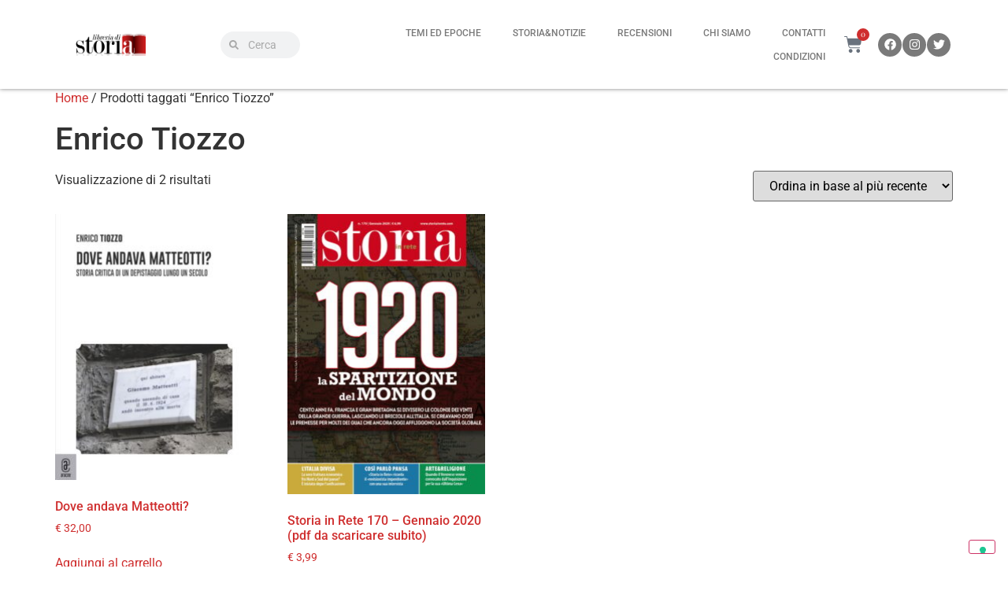

--- FILE ---
content_type: text/html; charset=UTF-8
request_url: https://libreriadistoria.it/tag-prodotto/enrico-tiozzo/
body_size: 33248
content:
<!doctype html>
<html lang="it-IT">
<head>
	<meta charset="UTF-8">
	<meta name="viewport" content="width=device-width, initial-scale=1">
	<link rel="profile" href="https://gmpg.org/xfn/11">
	<meta name='robots' content='index, follow, max-image-preview:large, max-snippet:-1, max-video-preview:-1' />
	<style>img:is([sizes="auto" i], [sizes^="auto," i]) { contain-intrinsic-size: 3000px 1500px }</style>
	
	<!-- This site is optimized with the Yoast SEO plugin v25.8 - https://yoast.com/wordpress/plugins/seo/ -->
	<title>Enrico Tiozzo Archives - Libreria di Storia</title>
	<link rel="canonical" href="https://libreriadistoria.it/tag-prodotto/enrico-tiozzo/" />
	<meta property="og:locale" content="it_IT" />
	<meta property="og:type" content="article" />
	<meta property="og:title" content="Enrico Tiozzo Archives - Libreria di Storia" />
	<meta property="og:url" content="https://libreriadistoria.it/tag-prodotto/enrico-tiozzo/" />
	<meta property="og:site_name" content="Libreria di Storia" />
	<meta name="twitter:card" content="summary_large_image" />
	<script type="application/ld+json" class="yoast-schema-graph">{"@context":"https://schema.org","@graph":[{"@type":"CollectionPage","@id":"https://libreriadistoria.it/tag-prodotto/enrico-tiozzo/","url":"https://libreriadistoria.it/tag-prodotto/enrico-tiozzo/","name":"Enrico Tiozzo Archives - Libreria di Storia","isPartOf":{"@id":"https://libreriadistoria.it/#website"},"primaryImageOfPage":{"@id":"https://libreriadistoria.it/tag-prodotto/enrico-tiozzo/#primaryimage"},"image":{"@id":"https://libreriadistoria.it/tag-prodotto/enrico-tiozzo/#primaryimage"},"thumbnailUrl":"https://libreriadistoria.it/wp-content/uploads/2022/08/Copertina-Matteotti-1.jpg","breadcrumb":{"@id":"https://libreriadistoria.it/tag-prodotto/enrico-tiozzo/#breadcrumb"},"inLanguage":"it-IT"},{"@type":"ImageObject","inLanguage":"it-IT","@id":"https://libreriadistoria.it/tag-prodotto/enrico-tiozzo/#primaryimage","url":"https://libreriadistoria.it/wp-content/uploads/2022/08/Copertina-Matteotti-1.jpg","contentUrl":"https://libreriadistoria.it/wp-content/uploads/2022/08/Copertina-Matteotti-1.jpg","width":536,"height":720},{"@type":"BreadcrumbList","@id":"https://libreriadistoria.it/tag-prodotto/enrico-tiozzo/#breadcrumb","itemListElement":[{"@type":"ListItem","position":1,"name":"Home","item":"https://libreriadistoria.it/"},{"@type":"ListItem","position":2,"name":"Enrico Tiozzo"}]},{"@type":"WebSite","@id":"https://libreriadistoria.it/#website","url":"https://libreriadistoria.it/","name":"Libreria di Storia","description":"Solo i buoni libri di Storia","publisher":{"@id":"https://libreriadistoria.it/#organization"},"potentialAction":[{"@type":"SearchAction","target":{"@type":"EntryPoint","urlTemplate":"https://libreriadistoria.it/?s={search_term_string}"},"query-input":{"@type":"PropertyValueSpecification","valueRequired":true,"valueName":"search_term_string"}}],"inLanguage":"it-IT"},{"@type":"Organization","@id":"https://libreriadistoria.it/#organization","name":"Libreria di Storia","url":"https://libreriadistoria.it/","logo":{"@type":"ImageObject","inLanguage":"it-IT","@id":"https://libreriadistoria.it/#/schema/logo/image/","url":"https://libreriadistoria.it/wp-content/uploads/2014/04/cropped-libreria-di-storia-logo-retina.png","contentUrl":"https://libreriadistoria.it/wp-content/uploads/2014/04/cropped-libreria-di-storia-logo-retina.png","width":400,"height":130,"caption":"Libreria di Storia"},"image":{"@id":"https://libreriadistoria.it/#/schema/logo/image/"}}]}</script>
	<!-- / Yoast SEO plugin. -->


<link rel='dns-prefetch' href='//cdn.iubenda.com' />
<link rel="alternate" type="application/rss+xml" title="Libreria di Storia &raquo; Feed" href="https://libreriadistoria.it/feed/" />
<link rel="alternate" type="application/rss+xml" title="Libreria di Storia &raquo; Feed dei commenti" href="https://libreriadistoria.it/comments/feed/" />
<link rel="alternate" type="application/rss+xml" title="Feed Libreria di Storia &raquo; Enrico Tiozzo Tag" href="https://libreriadistoria.it/tag-prodotto/enrico-tiozzo/feed/" />
		<!-- This site uses the Google Analytics by ExactMetrics plugin v8.11.0 - Using Analytics tracking - https://www.exactmetrics.com/ -->
							<script src="//www.googletagmanager.com/gtag/js?id=G-MMMHB0VLT9"  data-cfasync="false" data-wpfc-render="false" async></script>
			<script data-cfasync="false" data-wpfc-render="false">
				var em_version = '8.11.0';
				var em_track_user = true;
				var em_no_track_reason = '';
								var ExactMetricsDefaultLocations = {"page_location":"https:\/\/libreriadistoria.it\/tag-prodotto\/enrico-tiozzo\/"};
								if ( typeof ExactMetricsPrivacyGuardFilter === 'function' ) {
					var ExactMetricsLocations = (typeof ExactMetricsExcludeQuery === 'object') ? ExactMetricsPrivacyGuardFilter( ExactMetricsExcludeQuery ) : ExactMetricsPrivacyGuardFilter( ExactMetricsDefaultLocations );
				} else {
					var ExactMetricsLocations = (typeof ExactMetricsExcludeQuery === 'object') ? ExactMetricsExcludeQuery : ExactMetricsDefaultLocations;
				}

								var disableStrs = [
										'ga-disable-G-MMMHB0VLT9',
									];

				/* Function to detect opted out users */
				function __gtagTrackerIsOptedOut() {
					for (var index = 0; index < disableStrs.length; index++) {
						if (document.cookie.indexOf(disableStrs[index] + '=true') > -1) {
							return true;
						}
					}

					return false;
				}

				/* Disable tracking if the opt-out cookie exists. */
				if (__gtagTrackerIsOptedOut()) {
					for (var index = 0; index < disableStrs.length; index++) {
						window[disableStrs[index]] = true;
					}
				}

				/* Opt-out function */
				function __gtagTrackerOptout() {
					for (var index = 0; index < disableStrs.length; index++) {
						document.cookie = disableStrs[index] + '=true; expires=Thu, 31 Dec 2099 23:59:59 UTC; path=/';
						window[disableStrs[index]] = true;
					}
				}

				if ('undefined' === typeof gaOptout) {
					function gaOptout() {
						__gtagTrackerOptout();
					}
				}
								window.dataLayer = window.dataLayer || [];

				window.ExactMetricsDualTracker = {
					helpers: {},
					trackers: {},
				};
				if (em_track_user) {
					function __gtagDataLayer() {
						dataLayer.push(arguments);
					}

					function __gtagTracker(type, name, parameters) {
						if (!parameters) {
							parameters = {};
						}

						if (parameters.send_to) {
							__gtagDataLayer.apply(null, arguments);
							return;
						}

						if (type === 'event') {
														parameters.send_to = exactmetrics_frontend.v4_id;
							var hookName = name;
							if (typeof parameters['event_category'] !== 'undefined') {
								hookName = parameters['event_category'] + ':' + name;
							}

							if (typeof ExactMetricsDualTracker.trackers[hookName] !== 'undefined') {
								ExactMetricsDualTracker.trackers[hookName](parameters);
							} else {
								__gtagDataLayer('event', name, parameters);
							}
							
						} else {
							__gtagDataLayer.apply(null, arguments);
						}
					}

					__gtagTracker('js', new Date());
					__gtagTracker('set', {
						'developer_id.dNDMyYj': true,
											});
					if ( ExactMetricsLocations.page_location ) {
						__gtagTracker('set', ExactMetricsLocations);
					}
										__gtagTracker('config', 'G-MMMHB0VLT9', {"forceSSL":"true","link_attribution":"true"} );
										window.gtag = __gtagTracker;										(function () {
						/* https://developers.google.com/analytics/devguides/collection/analyticsjs/ */
						/* ga and __gaTracker compatibility shim. */
						var noopfn = function () {
							return null;
						};
						var newtracker = function () {
							return new Tracker();
						};
						var Tracker = function () {
							return null;
						};
						var p = Tracker.prototype;
						p.get = noopfn;
						p.set = noopfn;
						p.send = function () {
							var args = Array.prototype.slice.call(arguments);
							args.unshift('send');
							__gaTracker.apply(null, args);
						};
						var __gaTracker = function () {
							var len = arguments.length;
							if (len === 0) {
								return;
							}
							var f = arguments[len - 1];
							if (typeof f !== 'object' || f === null || typeof f.hitCallback !== 'function') {
								if ('send' === arguments[0]) {
									var hitConverted, hitObject = false, action;
									if ('event' === arguments[1]) {
										if ('undefined' !== typeof arguments[3]) {
											hitObject = {
												'eventAction': arguments[3],
												'eventCategory': arguments[2],
												'eventLabel': arguments[4],
												'value': arguments[5] ? arguments[5] : 1,
											}
										}
									}
									if ('pageview' === arguments[1]) {
										if ('undefined' !== typeof arguments[2]) {
											hitObject = {
												'eventAction': 'page_view',
												'page_path': arguments[2],
											}
										}
									}
									if (typeof arguments[2] === 'object') {
										hitObject = arguments[2];
									}
									if (typeof arguments[5] === 'object') {
										Object.assign(hitObject, arguments[5]);
									}
									if ('undefined' !== typeof arguments[1].hitType) {
										hitObject = arguments[1];
										if ('pageview' === hitObject.hitType) {
											hitObject.eventAction = 'page_view';
										}
									}
									if (hitObject) {
										action = 'timing' === arguments[1].hitType ? 'timing_complete' : hitObject.eventAction;
										hitConverted = mapArgs(hitObject);
										__gtagTracker('event', action, hitConverted);
									}
								}
								return;
							}

							function mapArgs(args) {
								var arg, hit = {};
								var gaMap = {
									'eventCategory': 'event_category',
									'eventAction': 'event_action',
									'eventLabel': 'event_label',
									'eventValue': 'event_value',
									'nonInteraction': 'non_interaction',
									'timingCategory': 'event_category',
									'timingVar': 'name',
									'timingValue': 'value',
									'timingLabel': 'event_label',
									'page': 'page_path',
									'location': 'page_location',
									'title': 'page_title',
									'referrer' : 'page_referrer',
								};
								for (arg in args) {
																		if (!(!args.hasOwnProperty(arg) || !gaMap.hasOwnProperty(arg))) {
										hit[gaMap[arg]] = args[arg];
									} else {
										hit[arg] = args[arg];
									}
								}
								return hit;
							}

							try {
								f.hitCallback();
							} catch (ex) {
							}
						};
						__gaTracker.create = newtracker;
						__gaTracker.getByName = newtracker;
						__gaTracker.getAll = function () {
							return [];
						};
						__gaTracker.remove = noopfn;
						__gaTracker.loaded = true;
						window['__gaTracker'] = __gaTracker;
					})();
									} else {
										console.log("");
					(function () {
						function __gtagTracker() {
							return null;
						}

						window['__gtagTracker'] = __gtagTracker;
						window['gtag'] = __gtagTracker;
					})();
									}
			</script>
							<!-- / Google Analytics by ExactMetrics -->
		<script>
window._wpemojiSettings = {"baseUrl":"https:\/\/s.w.org\/images\/core\/emoji\/15.0.3\/72x72\/","ext":".png","svgUrl":"https:\/\/s.w.org\/images\/core\/emoji\/15.0.3\/svg\/","svgExt":".svg","source":{"concatemoji":"https:\/\/libreriadistoria.it\/wp-includes\/js\/wp-emoji-release.min.js?ver=6.7.4"}};
/*! This file is auto-generated */
!function(i,n){var o,s,e;function c(e){try{var t={supportTests:e,timestamp:(new Date).valueOf()};sessionStorage.setItem(o,JSON.stringify(t))}catch(e){}}function p(e,t,n){e.clearRect(0,0,e.canvas.width,e.canvas.height),e.fillText(t,0,0);var t=new Uint32Array(e.getImageData(0,0,e.canvas.width,e.canvas.height).data),r=(e.clearRect(0,0,e.canvas.width,e.canvas.height),e.fillText(n,0,0),new Uint32Array(e.getImageData(0,0,e.canvas.width,e.canvas.height).data));return t.every(function(e,t){return e===r[t]})}function u(e,t,n){switch(t){case"flag":return n(e,"\ud83c\udff3\ufe0f\u200d\u26a7\ufe0f","\ud83c\udff3\ufe0f\u200b\u26a7\ufe0f")?!1:!n(e,"\ud83c\uddfa\ud83c\uddf3","\ud83c\uddfa\u200b\ud83c\uddf3")&&!n(e,"\ud83c\udff4\udb40\udc67\udb40\udc62\udb40\udc65\udb40\udc6e\udb40\udc67\udb40\udc7f","\ud83c\udff4\u200b\udb40\udc67\u200b\udb40\udc62\u200b\udb40\udc65\u200b\udb40\udc6e\u200b\udb40\udc67\u200b\udb40\udc7f");case"emoji":return!n(e,"\ud83d\udc26\u200d\u2b1b","\ud83d\udc26\u200b\u2b1b")}return!1}function f(e,t,n){var r="undefined"!=typeof WorkerGlobalScope&&self instanceof WorkerGlobalScope?new OffscreenCanvas(300,150):i.createElement("canvas"),a=r.getContext("2d",{willReadFrequently:!0}),o=(a.textBaseline="top",a.font="600 32px Arial",{});return e.forEach(function(e){o[e]=t(a,e,n)}),o}function t(e){var t=i.createElement("script");t.src=e,t.defer=!0,i.head.appendChild(t)}"undefined"!=typeof Promise&&(o="wpEmojiSettingsSupports",s=["flag","emoji"],n.supports={everything:!0,everythingExceptFlag:!0},e=new Promise(function(e){i.addEventListener("DOMContentLoaded",e,{once:!0})}),new Promise(function(t){var n=function(){try{var e=JSON.parse(sessionStorage.getItem(o));if("object"==typeof e&&"number"==typeof e.timestamp&&(new Date).valueOf()<e.timestamp+604800&&"object"==typeof e.supportTests)return e.supportTests}catch(e){}return null}();if(!n){if("undefined"!=typeof Worker&&"undefined"!=typeof OffscreenCanvas&&"undefined"!=typeof URL&&URL.createObjectURL&&"undefined"!=typeof Blob)try{var e="postMessage("+f.toString()+"("+[JSON.stringify(s),u.toString(),p.toString()].join(",")+"));",r=new Blob([e],{type:"text/javascript"}),a=new Worker(URL.createObjectURL(r),{name:"wpTestEmojiSupports"});return void(a.onmessage=function(e){c(n=e.data),a.terminate(),t(n)})}catch(e){}c(n=f(s,u,p))}t(n)}).then(function(e){for(var t in e)n.supports[t]=e[t],n.supports.everything=n.supports.everything&&n.supports[t],"flag"!==t&&(n.supports.everythingExceptFlag=n.supports.everythingExceptFlag&&n.supports[t]);n.supports.everythingExceptFlag=n.supports.everythingExceptFlag&&!n.supports.flag,n.DOMReady=!1,n.readyCallback=function(){n.DOMReady=!0}}).then(function(){return e}).then(function(){var e;n.supports.everything||(n.readyCallback(),(e=n.source||{}).concatemoji?t(e.concatemoji):e.wpemoji&&e.twemoji&&(t(e.twemoji),t(e.wpemoji)))}))}((window,document),window._wpemojiSettings);
</script>
<style id='wp-emoji-styles-inline-css'>

	img.wp-smiley, img.emoji {
		display: inline !important;
		border: none !important;
		box-shadow: none !important;
		height: 1em !important;
		width: 1em !important;
		margin: 0 0.07em !important;
		vertical-align: -0.1em !important;
		background: none !important;
		padding: 0 !important;
	}
</style>
<link rel='stylesheet' id='wp-block-library-css' href='https://libreriadistoria.it/wp-includes/css/dist/block-library/style.min.css?ver=6.7.4' media='all' />
<style id='feedzy-rss-feeds-loop-style-inline-css'>
.wp-block-feedzy-rss-feeds-loop{display:grid;gap:24px;grid-template-columns:repeat(1,1fr)}@media(min-width:782px){.wp-block-feedzy-rss-feeds-loop.feedzy-loop-columns-2,.wp-block-feedzy-rss-feeds-loop.feedzy-loop-columns-3,.wp-block-feedzy-rss-feeds-loop.feedzy-loop-columns-4,.wp-block-feedzy-rss-feeds-loop.feedzy-loop-columns-5{grid-template-columns:repeat(2,1fr)}}@media(min-width:960px){.wp-block-feedzy-rss-feeds-loop.feedzy-loop-columns-2{grid-template-columns:repeat(2,1fr)}.wp-block-feedzy-rss-feeds-loop.feedzy-loop-columns-3{grid-template-columns:repeat(3,1fr)}.wp-block-feedzy-rss-feeds-loop.feedzy-loop-columns-4{grid-template-columns:repeat(4,1fr)}.wp-block-feedzy-rss-feeds-loop.feedzy-loop-columns-5{grid-template-columns:repeat(5,1fr)}}.wp-block-feedzy-rss-feeds-loop .wp-block-image.is-style-rounded img{border-radius:9999px}

</style>
<style id='global-styles-inline-css'>
:root{--wp--preset--aspect-ratio--square: 1;--wp--preset--aspect-ratio--4-3: 4/3;--wp--preset--aspect-ratio--3-4: 3/4;--wp--preset--aspect-ratio--3-2: 3/2;--wp--preset--aspect-ratio--2-3: 2/3;--wp--preset--aspect-ratio--16-9: 16/9;--wp--preset--aspect-ratio--9-16: 9/16;--wp--preset--color--black: #000000;--wp--preset--color--cyan-bluish-gray: #abb8c3;--wp--preset--color--white: #ffffff;--wp--preset--color--pale-pink: #f78da7;--wp--preset--color--vivid-red: #cf2e2e;--wp--preset--color--luminous-vivid-orange: #ff6900;--wp--preset--color--luminous-vivid-amber: #fcb900;--wp--preset--color--light-green-cyan: #7bdcb5;--wp--preset--color--vivid-green-cyan: #00d084;--wp--preset--color--pale-cyan-blue: #8ed1fc;--wp--preset--color--vivid-cyan-blue: #0693e3;--wp--preset--color--vivid-purple: #9b51e0;--wp--preset--gradient--vivid-cyan-blue-to-vivid-purple: linear-gradient(135deg,rgba(6,147,227,1) 0%,rgb(155,81,224) 100%);--wp--preset--gradient--light-green-cyan-to-vivid-green-cyan: linear-gradient(135deg,rgb(122,220,180) 0%,rgb(0,208,130) 100%);--wp--preset--gradient--luminous-vivid-amber-to-luminous-vivid-orange: linear-gradient(135deg,rgba(252,185,0,1) 0%,rgba(255,105,0,1) 100%);--wp--preset--gradient--luminous-vivid-orange-to-vivid-red: linear-gradient(135deg,rgba(255,105,0,1) 0%,rgb(207,46,46) 100%);--wp--preset--gradient--very-light-gray-to-cyan-bluish-gray: linear-gradient(135deg,rgb(238,238,238) 0%,rgb(169,184,195) 100%);--wp--preset--gradient--cool-to-warm-spectrum: linear-gradient(135deg,rgb(74,234,220) 0%,rgb(151,120,209) 20%,rgb(207,42,186) 40%,rgb(238,44,130) 60%,rgb(251,105,98) 80%,rgb(254,248,76) 100%);--wp--preset--gradient--blush-light-purple: linear-gradient(135deg,rgb(255,206,236) 0%,rgb(152,150,240) 100%);--wp--preset--gradient--blush-bordeaux: linear-gradient(135deg,rgb(254,205,165) 0%,rgb(254,45,45) 50%,rgb(107,0,62) 100%);--wp--preset--gradient--luminous-dusk: linear-gradient(135deg,rgb(255,203,112) 0%,rgb(199,81,192) 50%,rgb(65,88,208) 100%);--wp--preset--gradient--pale-ocean: linear-gradient(135deg,rgb(255,245,203) 0%,rgb(182,227,212) 50%,rgb(51,167,181) 100%);--wp--preset--gradient--electric-grass: linear-gradient(135deg,rgb(202,248,128) 0%,rgb(113,206,126) 100%);--wp--preset--gradient--midnight: linear-gradient(135deg,rgb(2,3,129) 0%,rgb(40,116,252) 100%);--wp--preset--font-size--small: 13px;--wp--preset--font-size--medium: 20px;--wp--preset--font-size--large: 36px;--wp--preset--font-size--x-large: 42px;--wp--preset--spacing--20: 0.44rem;--wp--preset--spacing--30: 0.67rem;--wp--preset--spacing--40: 1rem;--wp--preset--spacing--50: 1.5rem;--wp--preset--spacing--60: 2.25rem;--wp--preset--spacing--70: 3.38rem;--wp--preset--spacing--80: 5.06rem;--wp--preset--shadow--natural: 6px 6px 9px rgba(0, 0, 0, 0.2);--wp--preset--shadow--deep: 12px 12px 50px rgba(0, 0, 0, 0.4);--wp--preset--shadow--sharp: 6px 6px 0px rgba(0, 0, 0, 0.2);--wp--preset--shadow--outlined: 6px 6px 0px -3px rgba(255, 255, 255, 1), 6px 6px rgba(0, 0, 0, 1);--wp--preset--shadow--crisp: 6px 6px 0px rgba(0, 0, 0, 1);}:root { --wp--style--global--content-size: 800px;--wp--style--global--wide-size: 1200px; }:where(body) { margin: 0; }.wp-site-blocks > .alignleft { float: left; margin-right: 2em; }.wp-site-blocks > .alignright { float: right; margin-left: 2em; }.wp-site-blocks > .aligncenter { justify-content: center; margin-left: auto; margin-right: auto; }:where(.wp-site-blocks) > * { margin-block-start: 24px; margin-block-end: 0; }:where(.wp-site-blocks) > :first-child { margin-block-start: 0; }:where(.wp-site-blocks) > :last-child { margin-block-end: 0; }:root { --wp--style--block-gap: 24px; }:root :where(.is-layout-flow) > :first-child{margin-block-start: 0;}:root :where(.is-layout-flow) > :last-child{margin-block-end: 0;}:root :where(.is-layout-flow) > *{margin-block-start: 24px;margin-block-end: 0;}:root :where(.is-layout-constrained) > :first-child{margin-block-start: 0;}:root :where(.is-layout-constrained) > :last-child{margin-block-end: 0;}:root :where(.is-layout-constrained) > *{margin-block-start: 24px;margin-block-end: 0;}:root :where(.is-layout-flex){gap: 24px;}:root :where(.is-layout-grid){gap: 24px;}.is-layout-flow > .alignleft{float: left;margin-inline-start: 0;margin-inline-end: 2em;}.is-layout-flow > .alignright{float: right;margin-inline-start: 2em;margin-inline-end: 0;}.is-layout-flow > .aligncenter{margin-left: auto !important;margin-right: auto !important;}.is-layout-constrained > .alignleft{float: left;margin-inline-start: 0;margin-inline-end: 2em;}.is-layout-constrained > .alignright{float: right;margin-inline-start: 2em;margin-inline-end: 0;}.is-layout-constrained > .aligncenter{margin-left: auto !important;margin-right: auto !important;}.is-layout-constrained > :where(:not(.alignleft):not(.alignright):not(.alignfull)){max-width: var(--wp--style--global--content-size);margin-left: auto !important;margin-right: auto !important;}.is-layout-constrained > .alignwide{max-width: var(--wp--style--global--wide-size);}body .is-layout-flex{display: flex;}.is-layout-flex{flex-wrap: wrap;align-items: center;}.is-layout-flex > :is(*, div){margin: 0;}body .is-layout-grid{display: grid;}.is-layout-grid > :is(*, div){margin: 0;}body{padding-top: 0px;padding-right: 0px;padding-bottom: 0px;padding-left: 0px;}a:where(:not(.wp-element-button)){text-decoration: underline;}:root :where(.wp-element-button, .wp-block-button__link){background-color: #32373c;border-width: 0;color: #fff;font-family: inherit;font-size: inherit;line-height: inherit;padding: calc(0.667em + 2px) calc(1.333em + 2px);text-decoration: none;}.has-black-color{color: var(--wp--preset--color--black) !important;}.has-cyan-bluish-gray-color{color: var(--wp--preset--color--cyan-bluish-gray) !important;}.has-white-color{color: var(--wp--preset--color--white) !important;}.has-pale-pink-color{color: var(--wp--preset--color--pale-pink) !important;}.has-vivid-red-color{color: var(--wp--preset--color--vivid-red) !important;}.has-luminous-vivid-orange-color{color: var(--wp--preset--color--luminous-vivid-orange) !important;}.has-luminous-vivid-amber-color{color: var(--wp--preset--color--luminous-vivid-amber) !important;}.has-light-green-cyan-color{color: var(--wp--preset--color--light-green-cyan) !important;}.has-vivid-green-cyan-color{color: var(--wp--preset--color--vivid-green-cyan) !important;}.has-pale-cyan-blue-color{color: var(--wp--preset--color--pale-cyan-blue) !important;}.has-vivid-cyan-blue-color{color: var(--wp--preset--color--vivid-cyan-blue) !important;}.has-vivid-purple-color{color: var(--wp--preset--color--vivid-purple) !important;}.has-black-background-color{background-color: var(--wp--preset--color--black) !important;}.has-cyan-bluish-gray-background-color{background-color: var(--wp--preset--color--cyan-bluish-gray) !important;}.has-white-background-color{background-color: var(--wp--preset--color--white) !important;}.has-pale-pink-background-color{background-color: var(--wp--preset--color--pale-pink) !important;}.has-vivid-red-background-color{background-color: var(--wp--preset--color--vivid-red) !important;}.has-luminous-vivid-orange-background-color{background-color: var(--wp--preset--color--luminous-vivid-orange) !important;}.has-luminous-vivid-amber-background-color{background-color: var(--wp--preset--color--luminous-vivid-amber) !important;}.has-light-green-cyan-background-color{background-color: var(--wp--preset--color--light-green-cyan) !important;}.has-vivid-green-cyan-background-color{background-color: var(--wp--preset--color--vivid-green-cyan) !important;}.has-pale-cyan-blue-background-color{background-color: var(--wp--preset--color--pale-cyan-blue) !important;}.has-vivid-cyan-blue-background-color{background-color: var(--wp--preset--color--vivid-cyan-blue) !important;}.has-vivid-purple-background-color{background-color: var(--wp--preset--color--vivid-purple) !important;}.has-black-border-color{border-color: var(--wp--preset--color--black) !important;}.has-cyan-bluish-gray-border-color{border-color: var(--wp--preset--color--cyan-bluish-gray) !important;}.has-white-border-color{border-color: var(--wp--preset--color--white) !important;}.has-pale-pink-border-color{border-color: var(--wp--preset--color--pale-pink) !important;}.has-vivid-red-border-color{border-color: var(--wp--preset--color--vivid-red) !important;}.has-luminous-vivid-orange-border-color{border-color: var(--wp--preset--color--luminous-vivid-orange) !important;}.has-luminous-vivid-amber-border-color{border-color: var(--wp--preset--color--luminous-vivid-amber) !important;}.has-light-green-cyan-border-color{border-color: var(--wp--preset--color--light-green-cyan) !important;}.has-vivid-green-cyan-border-color{border-color: var(--wp--preset--color--vivid-green-cyan) !important;}.has-pale-cyan-blue-border-color{border-color: var(--wp--preset--color--pale-cyan-blue) !important;}.has-vivid-cyan-blue-border-color{border-color: var(--wp--preset--color--vivid-cyan-blue) !important;}.has-vivid-purple-border-color{border-color: var(--wp--preset--color--vivid-purple) !important;}.has-vivid-cyan-blue-to-vivid-purple-gradient-background{background: var(--wp--preset--gradient--vivid-cyan-blue-to-vivid-purple) !important;}.has-light-green-cyan-to-vivid-green-cyan-gradient-background{background: var(--wp--preset--gradient--light-green-cyan-to-vivid-green-cyan) !important;}.has-luminous-vivid-amber-to-luminous-vivid-orange-gradient-background{background: var(--wp--preset--gradient--luminous-vivid-amber-to-luminous-vivid-orange) !important;}.has-luminous-vivid-orange-to-vivid-red-gradient-background{background: var(--wp--preset--gradient--luminous-vivid-orange-to-vivid-red) !important;}.has-very-light-gray-to-cyan-bluish-gray-gradient-background{background: var(--wp--preset--gradient--very-light-gray-to-cyan-bluish-gray) !important;}.has-cool-to-warm-spectrum-gradient-background{background: var(--wp--preset--gradient--cool-to-warm-spectrum) !important;}.has-blush-light-purple-gradient-background{background: var(--wp--preset--gradient--blush-light-purple) !important;}.has-blush-bordeaux-gradient-background{background: var(--wp--preset--gradient--blush-bordeaux) !important;}.has-luminous-dusk-gradient-background{background: var(--wp--preset--gradient--luminous-dusk) !important;}.has-pale-ocean-gradient-background{background: var(--wp--preset--gradient--pale-ocean) !important;}.has-electric-grass-gradient-background{background: var(--wp--preset--gradient--electric-grass) !important;}.has-midnight-gradient-background{background: var(--wp--preset--gradient--midnight) !important;}.has-small-font-size{font-size: var(--wp--preset--font-size--small) !important;}.has-medium-font-size{font-size: var(--wp--preset--font-size--medium) !important;}.has-large-font-size{font-size: var(--wp--preset--font-size--large) !important;}.has-x-large-font-size{font-size: var(--wp--preset--font-size--x-large) !important;}
:root :where(.wp-block-pullquote){font-size: 1.5em;line-height: 1.6;}
</style>
<link rel='stylesheet' id='woocommerce-layout-css' href='https://libreriadistoria.it/wp-content/plugins/woocommerce/assets/css/woocommerce-layout.css?ver=10.1.3' media='all' />
<link rel='stylesheet' id='woocommerce-smallscreen-css' href='https://libreriadistoria.it/wp-content/plugins/woocommerce/assets/css/woocommerce-smallscreen.css?ver=10.1.3' media='only screen and (max-width: 768px)' />
<link rel='stylesheet' id='woocommerce-general-css' href='https://libreriadistoria.it/wp-content/plugins/woocommerce/assets/css/woocommerce.css?ver=10.1.3' media='all' />
<style id='woocommerce-inline-inline-css'>
.woocommerce form .form-row .required { visibility: visible; }
</style>
<link rel='stylesheet' id='brands-styles-css' href='https://libreriadistoria.it/wp-content/plugins/woocommerce/assets/css/brands.css?ver=10.1.3' media='all' />
<link rel='stylesheet' id='hello-elementor-css' href='https://libreriadistoria.it/wp-content/themes/hello-elementor/assets/css/reset.css?ver=3.4.4' media='all' />
<link rel='stylesheet' id='hello-elementor-theme-style-css' href='https://libreriadistoria.it/wp-content/themes/hello-elementor/assets/css/theme.css?ver=3.4.4' media='all' />
<link rel='stylesheet' id='hello-elementor-header-footer-css' href='https://libreriadistoria.it/wp-content/themes/hello-elementor/assets/css/header-footer.css?ver=3.4.4' media='all' />
<link rel='stylesheet' id='elementor-frontend-css' href='https://libreriadistoria.it/wp-content/uploads/elementor/css/custom-frontend.min.css?ver=1767020433' media='all' />
<link rel='stylesheet' id='elementor-post-2944-css' href='https://libreriadistoria.it/wp-content/uploads/elementor/css/post-2944.css?ver=1767020432' media='all' />
<link rel='stylesheet' id='widget-image-css' href='https://libreriadistoria.it/wp-content/plugins/elementor/assets/css/widget-image.min.css?ver=3.31.3' media='all' />
<link rel='stylesheet' id='widget-search-form-css' href='https://libreriadistoria.it/wp-content/plugins/elementor-pro/assets/css/widget-search-form.min.css?ver=3.30.1' media='all' />
<link rel='stylesheet' id='e-animation-shrink-css' href='https://libreriadistoria.it/wp-content/plugins/elementor/assets/lib/animations/styles/e-animation-shrink.min.css?ver=3.31.3' media='all' />
<link rel='stylesheet' id='widget-nav-menu-css' href='https://libreriadistoria.it/wp-content/uploads/elementor/css/custom-pro-widget-nav-menu.min.css?ver=1767020433' media='all' />
<link rel='stylesheet' id='widget-woocommerce-menu-cart-css' href='https://libreriadistoria.it/wp-content/uploads/elementor/css/custom-pro-widget-woocommerce-menu-cart.min.css?ver=1767020433' media='all' />
<link rel='stylesheet' id='widget-social-icons-css' href='https://libreriadistoria.it/wp-content/plugins/elementor/assets/css/widget-social-icons.min.css?ver=3.31.3' media='all' />
<link rel='stylesheet' id='e-apple-webkit-css' href='https://libreriadistoria.it/wp-content/uploads/elementor/css/custom-apple-webkit.min.css?ver=1767020433' media='all' />
<link rel='stylesheet' id='e-sticky-css' href='https://libreriadistoria.it/wp-content/plugins/elementor-pro/assets/css/modules/sticky.min.css?ver=3.30.1' media='all' />
<link rel='stylesheet' id='widget-heading-css' href='https://libreriadistoria.it/wp-content/plugins/elementor/assets/css/widget-heading.min.css?ver=3.31.3' media='all' />
<link rel='stylesheet' id='e-animation-fadeIn-css' href='https://libreriadistoria.it/wp-content/plugins/elementor/assets/lib/animations/styles/fadeIn.min.css?ver=3.31.3' media='all' />
<link rel='stylesheet' id='e-popup-css' href='https://libreriadistoria.it/wp-content/plugins/elementor-pro/assets/css/conditionals/popup.min.css?ver=3.30.1' media='all' />
<link rel='stylesheet' id='feedzy-rss-feeds-elementor-css' href='https://libreriadistoria.it/wp-content/plugins/feedzy-rss-feeds/css/feedzy-rss-feeds.css?ver=1' media='all' />
<link rel='stylesheet' id='elementor-post-3073-css' href='https://libreriadistoria.it/wp-content/uploads/elementor/css/post-3073.css?ver=1767020432' media='all' />
<link rel='stylesheet' id='elementor-post-3079-css' href='https://libreriadistoria.it/wp-content/uploads/elementor/css/post-3079.css?ver=1767020433' media='all' />
<link rel='stylesheet' id='elementor-post-5948-css' href='https://libreriadistoria.it/wp-content/uploads/elementor/css/post-5948.css?ver=1767020433' media='all' />
<link rel='stylesheet' id='heateor_sss_frontend_css-css' href='https://libreriadistoria.it/wp-content/plugins/sassy-social-share/public/css/sassy-social-share-public.css?ver=3.3.78' media='all' />
<style id='heateor_sss_frontend_css-inline-css'>
.heateor_sss_button_instagram span.heateor_sss_svg,a.heateor_sss_instagram span.heateor_sss_svg{background:radial-gradient(circle at 30% 107%,#fdf497 0,#fdf497 5%,#fd5949 45%,#d6249f 60%,#285aeb 90%)}div.heateor_sss_horizontal_sharing a.heateor_sss_button_instagram span{background:#54595F!important;}div.heateor_sss_standard_follow_icons_container a.heateor_sss_button_instagram span{background:#54595F}div.heateor_sss_horizontal_sharing a.heateor_sss_button_instagram span:hover{background:#CF2E2E!important;}div.heateor_sss_standard_follow_icons_container a.heateor_sss_button_instagram span:hover{background:#CF2E2E}.heateor_sss_horizontal_sharing .heateor_sss_svg,.heateor_sss_standard_follow_icons_container .heateor_sss_svg{background-color:#54595F!important;background:#54595F!important;color:#FFFFFF;border-width:0px;border-style:solid;border-color:transparent}div.heateor_sss_horizontal_sharing span.heateor_sss_svg svg:hover path:not(.heateor_sss_no_fill),div.heateor_sss_horizontal_sharing span.heateor_sss_svg svg:hover ellipse, div.heateor_sss_horizontal_sharing span.heateor_sss_svg svg:hover circle, div.heateor_sss_horizontal_sharing span.heateor_sss_svg svg:hover polygon, div.heateor_sss_horizontal_sharing span.heateor_sss_svg svg:hover rect:not(.heateor_sss_no_fill){fill:#FFFFFF}div.heateor_sss_horizontal_sharing span.heateor_sss_svg svg:hover path.heateor_sss_svg_stroke, div.heateor_sss_horizontal_sharing span.heateor_sss_svg svg:hover rect.heateor_sss_svg_stroke{stroke:#FFFFFF}.heateor_sss_horizontal_sharing span.heateor_sss_svg:hover,.heateor_sss_standard_follow_icons_container span.heateor_sss_svg:hover{background-color:#CF2E2E!important;background:#CF2E2E!importantcolor:#FFFFFF;border-color:transparent;}.heateor_sss_vertical_sharing span.heateor_sss_svg,.heateor_sss_floating_follow_icons_container span.heateor_sss_svg{color:#fff;border-width:0px;border-style:solid;border-color:transparent;}.heateor_sss_vertical_sharing span.heateor_sss_svg:hover,.heateor_sss_floating_follow_icons_container span.heateor_sss_svg:hover{border-color:transparent;}@media screen and (max-width:783px) {.heateor_sss_vertical_sharing{display:none!important}}
</style>
<link rel='stylesheet' id='elementor-gf-local-playfairdisplay-css' href='https://libreriadistoria.it/wp-content/uploads/elementor/google-fonts/css/playfairdisplay.css?ver=1756915977' media='all' />
<link rel='stylesheet' id='elementor-gf-local-roboto-css' href='https://libreriadistoria.it/wp-content/uploads/elementor/google-fonts/css/roboto.css?ver=1756915992' media='all' />

<script  type="text/javascript" class=" _iub_cs_skip" id="iubenda-head-inline-scripts-0">
var _iub = _iub || [];
_iub.csConfiguration = {"askConsentAtCookiePolicyUpdate":true,"countryDetection":true,"enableLgpd":true,"enableTcf":true,"enableUspr":true,"floatingPreferencesButtonDisplay":"bottom-right","googleAdditionalConsentMode":true,"lang":"en","perPurposeConsent":true,"siteId":2985371,"tcfPurposes":{"2":"consent_only","3":"consent_only","4":"consent_only","5":"consent_only","6":"consent_only","7":"consent_only","8":"consent_only","9":"consent_only","10":"consent_only"},"whitelabel":false,"cookiePolicyId":39328623, "banner":{ "acceptButtonCaptionColor":"#FFFFFF","acceptButtonColor":"#0073CE","acceptButtonDisplay":true,"backgroundColor":"#FFFFFF","brandBackgroundColor":"#FFFFFF","brandTextColor":"#000000","closeButtonRejects":true,"customizeButtonCaptionColor":"#4D4D4D","customizeButtonColor":"#DADADA","customizeButtonDisplay":true,"explicitWithdrawal":true,"listPurposes":true,"logo":"[data-uri]","position":"float-top-center","textColor":"#000000","acceptButtonCaption":"Accetta","customizeButtonCaption":"Scopri di pi&#249; e personalizza" }};
</script>
<script  type="text/javascript" class=" _iub_cs_skip" src="//cdn.iubenda.com/cs/tcf/stub-v2.js?ver=3.12.3" id="iubenda-head-scripts-0-js"></script>
<script  type="text/javascript" class=" _iub_cs_skip" src="//cdn.iubenda.com/cs/tcf/safe-tcf-v2.js?ver=3.12.3" id="iubenda-head-scripts-1-js"></script>
<script  type="text/javascript" class=" _iub_cs_skip" src="//cdn.iubenda.com/cs/gpp/stub.js?ver=3.12.3" id="iubenda-head-scripts-2-js"></script>
<script  type="text/javascript" charset="UTF-8" async="" class=" _iub_cs_skip" src="//cdn.iubenda.com/cs/iubenda_cs.js?ver=3.12.3" id="iubenda-head-scripts-3-js"></script>
<script src="https://libreriadistoria.it/wp-content/plugins/google-analytics-dashboard-for-wp/assets/js/frontend-gtag.min.js?ver=8.11.0" id="exactmetrics-frontend-script-js" async data-wp-strategy="async"></script>
<script data-cfasync="false" data-wpfc-render="false" id='exactmetrics-frontend-script-js-extra'>var exactmetrics_frontend = {"js_events_tracking":"true","download_extensions":"doc,pdf,ppt,zip,xls,docx,pptx,xlsx","inbound_paths":"[]","home_url":"https:\/\/libreriadistoria.it","hash_tracking":"false","v4_id":"G-MMMHB0VLT9"};</script>
<script src="https://libreriadistoria.it/wp-includes/js/jquery/jquery.min.js?ver=3.7.1" id="jquery-core-js"></script>
<script src="https://libreriadistoria.it/wp-includes/js/jquery/jquery-migrate.min.js?ver=3.4.1" id="jquery-migrate-js"></script>
<script src="https://libreriadistoria.it/wp-content/plugins/woocommerce/assets/js/jquery-blockui/jquery.blockUI.min.js?ver=2.7.0-wc.10.1.3" id="jquery-blockui-js" defer data-wp-strategy="defer"></script>
<script id="wc-add-to-cart-js-extra">
var wc_add_to_cart_params = {"ajax_url":"\/wp-admin\/admin-ajax.php","wc_ajax_url":"\/?wc-ajax=%%endpoint%%","i18n_view_cart":"Visualizza carrello","cart_url":"https:\/\/libreriadistoria.it\/carrello\/","is_cart":"","cart_redirect_after_add":"no"};
</script>
<script src="https://libreriadistoria.it/wp-content/plugins/woocommerce/assets/js/frontend/add-to-cart.min.js?ver=10.1.3" id="wc-add-to-cart-js" defer data-wp-strategy="defer"></script>
<script src="https://libreriadistoria.it/wp-content/plugins/woocommerce/assets/js/js-cookie/js.cookie.min.js?ver=2.1.4-wc.10.1.3" id="js-cookie-js" defer data-wp-strategy="defer"></script>
<script id="woocommerce-js-extra">
var woocommerce_params = {"ajax_url":"\/wp-admin\/admin-ajax.php","wc_ajax_url":"\/?wc-ajax=%%endpoint%%","i18n_password_show":"Mostra password","i18n_password_hide":"Nascondi password"};
</script>
<script src="https://libreriadistoria.it/wp-content/plugins/woocommerce/assets/js/frontend/woocommerce.min.js?ver=10.1.3" id="woocommerce-js" defer data-wp-strategy="defer"></script>
<link rel="https://api.w.org/" href="https://libreriadistoria.it/wp-json/" /><link rel="alternate" title="JSON" type="application/json" href="https://libreriadistoria.it/wp-json/wp/v2/product_tag/912" /><link rel="EditURI" type="application/rsd+xml" title="RSD" href="https://libreriadistoria.it/xmlrpc.php?rsd" />
<meta name="generator" content="WordPress 6.7.4" />
<meta name="generator" content="WooCommerce 10.1.3" />
<style type="text/css">
.feedzy-rss-link-icon:after {
	content: url("https://libreriadistoria.it/wp-content/plugins/feedzy-rss-feeds/img/external-link.png");
	margin-left: 3px;
}
</style>
			<noscript><style>.woocommerce-product-gallery{ opacity: 1 !important; }</style></noscript>
	<meta name="generator" content="Elementor 3.31.3; features: e_font_icon_svg, additional_custom_breakpoints, e_element_cache; settings: css_print_method-external, google_font-enabled, font_display-auto">
			<script  type="text/javascript">
				!function(f,b,e,v,n,t,s){if(f.fbq)return;n=f.fbq=function(){n.callMethod?
					n.callMethod.apply(n,arguments):n.queue.push(arguments)};if(!f._fbq)f._fbq=n;
					n.push=n;n.loaded=!0;n.version='2.0';n.queue=[];t=b.createElement(e);t.async=!0;
					t.src=v;s=b.getElementsByTagName(e)[0];s.parentNode.insertBefore(t,s)}(window,
					document,'script','https://connect.facebook.net/en_US/fbevents.js');
			</script>
			<!-- WooCommerce Facebook Integration Begin -->
			<script  type="text/javascript">

				fbq('init', '1087799032298040', {}, {
    "agent": "woocommerce_0-10.1.3-3.5.6"
});

				document.addEventListener( 'DOMContentLoaded', function() {
					// Insert placeholder for events injected when a product is added to the cart through AJAX.
					document.body.insertAdjacentHTML( 'beforeend', '<div class=\"wc-facebook-pixel-event-placeholder\"></div>' );
				}, false );

			</script>
			<!-- WooCommerce Facebook Integration End -->
						<style>
				.e-con.e-parent:nth-of-type(n+4):not(.e-lazyloaded):not(.e-no-lazyload),
				.e-con.e-parent:nth-of-type(n+4):not(.e-lazyloaded):not(.e-no-lazyload) * {
					background-image: none !important;
				}
				@media screen and (max-height: 1024px) {
					.e-con.e-parent:nth-of-type(n+3):not(.e-lazyloaded):not(.e-no-lazyload),
					.e-con.e-parent:nth-of-type(n+3):not(.e-lazyloaded):not(.e-no-lazyload) * {
						background-image: none !important;
					}
				}
				@media screen and (max-height: 640px) {
					.e-con.e-parent:nth-of-type(n+2):not(.e-lazyloaded):not(.e-no-lazyload),
					.e-con.e-parent:nth-of-type(n+2):not(.e-lazyloaded):not(.e-no-lazyload) * {
						background-image: none !important;
					}
				}
			</style>
			<link rel="icon" href="https://libreriadistoria.it/wp-content/uploads/2022/03/libreria-di-storia-favicon-100x100.png" sizes="32x32" />
<link rel="icon" href="https://libreriadistoria.it/wp-content/uploads/2022/03/libreria-di-storia-favicon-250x250.png" sizes="192x192" />
<link rel="apple-touch-icon" href="https://libreriadistoria.it/wp-content/uploads/2022/03/libreria-di-storia-favicon-250x250.png" />
<meta name="msapplication-TileImage" content="https://libreriadistoria.it/wp-content/uploads/2022/03/libreria-di-storia-favicon-300x300.png" />
</head>
<body class="archive tax-product_tag term-enrico-tiozzo term-912 wp-custom-logo wp-embed-responsive theme-hello-elementor woocommerce woocommerce-page woocommerce-no-js hello-elementor-default elementor-default elementor-kit-2944">


<a class="skip-link screen-reader-text" href="#content">Vai al contenuto</a>

		<div data-elementor-type="header" data-elementor-id="3073" class="elementor elementor-3073 elementor-location-header" data-elementor-post-type="elementor_library">
			<div class="elementor-element elementor-element-f701ec7 e-flex e-con-boxed e-con e-parent" data-id="f701ec7" data-element_type="container" data-settings="{&quot;background_background&quot;:&quot;classic&quot;,&quot;sticky&quot;:&quot;top&quot;,&quot;sticky_on&quot;:[&quot;desktop&quot;,&quot;tablet_extra&quot;,&quot;tablet&quot;,&quot;mobile&quot;],&quot;sticky_offset&quot;:0,&quot;sticky_effects_offset&quot;:0,&quot;sticky_anchor_link_offset&quot;:0}">
					<div class="e-con-inner">
		<div class="elementor-element elementor-element-6d01113 e-con-full e-flex e-con e-child" data-id="6d01113" data-element_type="container">
				<div class="elementor-element elementor-element-7ba6a7e elementor-widget elementor-widget-theme-site-logo elementor-widget-image" data-id="7ba6a7e" data-element_type="widget" data-widget_type="theme-site-logo.default">
											<a href="https://libreriadistoria.it">
			<img width="250" height="81" src="https://libreriadistoria.it/wp-content/uploads/2014/04/cropped-libreria-di-storia-logo-retina-250x81.png" class="attachment-woocommerce_thumbnail size-woocommerce_thumbnail wp-image-3070" alt="" srcset="https://libreriadistoria.it/wp-content/uploads/2014/04/cropped-libreria-di-storia-logo-retina-250x81.png 250w, https://libreriadistoria.it/wp-content/uploads/2014/04/cropped-libreria-di-storia-logo-retina-300x98.png 300w, https://libreriadistoria.it/wp-content/uploads/2014/04/cropped-libreria-di-storia-logo-retina.png 400w" sizes="(max-width: 250px) 100vw, 250px" />				</a>
											</div>
				</div>
		<div class="elementor-element elementor-element-ba4c533 e-con-full e-flex e-con e-child" data-id="ba4c533" data-element_type="container">
				<div class="elementor-element elementor-element-178e796 elementor-search-form--skin-minimal elementor-widget elementor-widget-search-form" data-id="178e796" data-element_type="widget" data-settings="{&quot;skin&quot;:&quot;minimal&quot;}" data-widget_type="search-form.default">
							<search role="search">
			<form class="elementor-search-form" action="https://libreriadistoria.it" method="get">
												<div class="elementor-search-form__container">
					<label class="elementor-screen-only" for="elementor-search-form-178e796">Search</label>

											<div class="elementor-search-form__icon">
							<div class="e-font-icon-svg-container"><svg aria-hidden="true" class="e-font-icon-svg e-fas-search" viewBox="0 0 512 512" xmlns="http://www.w3.org/2000/svg"><path d="M505 442.7L405.3 343c-4.5-4.5-10.6-7-17-7H372c27.6-35.3 44-79.7 44-128C416 93.1 322.9 0 208 0S0 93.1 0 208s93.1 208 208 208c48.3 0 92.7-16.4 128-44v16.3c0 6.4 2.5 12.5 7 17l99.7 99.7c9.4 9.4 24.6 9.4 33.9 0l28.3-28.3c9.4-9.4 9.4-24.6.1-34zM208 336c-70.7 0-128-57.2-128-128 0-70.7 57.2-128 128-128 70.7 0 128 57.2 128 128 0 70.7-57.2 128-128 128z"></path></svg></div>							<span class="elementor-screen-only">Search</span>
						</div>
					
					<input id="elementor-search-form-178e796" placeholder="Cerca" class="elementor-search-form__input" type="search" name="s" value="">
					
					
									</div>
			</form>
		</search>
						</div>
				</div>
		<div class="elementor-element elementor-element-381afff e-con-full e-flex e-con e-child" data-id="381afff" data-element_type="container">
				<div class="elementor-element elementor-element-80a1950 elementor-nav-menu__align-end elementor-nav-menu--dropdown-tablet elementor-nav-menu__text-align-aside elementor-nav-menu--toggle elementor-nav-menu--burger elementor-widget elementor-widget-nav-menu" data-id="80a1950" data-element_type="widget" data-settings="{&quot;toggle_icon_hover_animation&quot;:&quot;shrink&quot;,&quot;layout&quot;:&quot;horizontal&quot;,&quot;submenu_icon&quot;:{&quot;value&quot;:&quot;&lt;svg class=\&quot;e-font-icon-svg e-fas-caret-down\&quot; viewBox=\&quot;0 0 320 512\&quot; xmlns=\&quot;http:\/\/www.w3.org\/2000\/svg\&quot;&gt;&lt;path d=\&quot;M31.3 192h257.3c17.8 0 26.7 21.5 14.1 34.1L174.1 354.8c-7.8 7.8-20.5 7.8-28.3 0L17.2 226.1C4.6 213.5 13.5 192 31.3 192z\&quot;&gt;&lt;\/path&gt;&lt;\/svg&gt;&quot;,&quot;library&quot;:&quot;fa-solid&quot;},&quot;toggle&quot;:&quot;burger&quot;}" data-widget_type="nav-menu.default">
								<nav aria-label="Menu" class="elementor-nav-menu--main elementor-nav-menu__container elementor-nav-menu--layout-horizontal e--pointer-underline e--animation-slide">
				<ul id="menu-1-80a1950" class="elementor-nav-menu"><li class="menu-item menu-item-type-post_type menu-item-object-page menu-item-4591"><a href="https://libreriadistoria.it/temi/" class="elementor-item">Temi ed Epoche</a></li>
<li class="menu-item menu-item-type-post_type menu-item-object-page menu-item-284"><a href="https://libreriadistoria.it/blog/" class="elementor-item">Storia&#038;Notizie</a></li>
<li class="menu-item menu-item-type-post_type menu-item-object-page menu-item-4592"><a href="https://libreriadistoria.it/recensioni/" class="elementor-item">Recensioni</a></li>
<li class="menu-item menu-item-type-post_type menu-item-object-page menu-item-283"><a href="https://libreriadistoria.it/chi-siamo/" class="elementor-item">Chi Siamo</a></li>
<li class="menu-item menu-item-type-post_type menu-item-object-page menu-item-350"><a href="https://libreriadistoria.it/chi-siamo/contatti/" class="elementor-item">Contatti</a></li>
<li class="menu-item menu-item-type-post_type menu-item-object-page menu-item-325"><a href="https://libreriadistoria.it/condizioni-di-vendita/" class="elementor-item">Condizioni</a></li>
</ul>			</nav>
					<div class="elementor-menu-toggle" role="button" tabindex="0" aria-label="Menu Toggle" aria-expanded="false">
			<svg aria-hidden="true" role="presentation" class="elementor-menu-toggle__icon--open elementor-animation-shrink e-font-icon-svg e-eicon-menu-bar" viewBox="0 0 1000 1000" xmlns="http://www.w3.org/2000/svg"><path d="M104 333H896C929 333 958 304 958 271S929 208 896 208H104C71 208 42 237 42 271S71 333 104 333ZM104 583H896C929 583 958 554 958 521S929 458 896 458H104C71 458 42 487 42 521S71 583 104 583ZM104 833H896C929 833 958 804 958 771S929 708 896 708H104C71 708 42 737 42 771S71 833 104 833Z"></path></svg><svg aria-hidden="true" role="presentation" class="elementor-menu-toggle__icon--close elementor-animation-shrink e-font-icon-svg e-eicon-close" viewBox="0 0 1000 1000" xmlns="http://www.w3.org/2000/svg"><path d="M742 167L500 408 258 167C246 154 233 150 217 150 196 150 179 158 167 167 154 179 150 196 150 212 150 229 154 242 171 254L408 500 167 742C138 771 138 800 167 829 196 858 225 858 254 829L496 587 738 829C750 842 767 846 783 846 800 846 817 842 829 829 842 817 846 804 846 783 846 767 842 750 829 737L588 500 833 258C863 229 863 200 833 171 804 137 775 137 742 167Z"></path></svg>		</div>
					<nav class="elementor-nav-menu--dropdown elementor-nav-menu__container" aria-hidden="true">
				<ul id="menu-2-80a1950" class="elementor-nav-menu"><li class="menu-item menu-item-type-post_type menu-item-object-page menu-item-4591"><a href="https://libreriadistoria.it/temi/" class="elementor-item" tabindex="-1">Temi ed Epoche</a></li>
<li class="menu-item menu-item-type-post_type menu-item-object-page menu-item-284"><a href="https://libreriadistoria.it/blog/" class="elementor-item" tabindex="-1">Storia&#038;Notizie</a></li>
<li class="menu-item menu-item-type-post_type menu-item-object-page menu-item-4592"><a href="https://libreriadistoria.it/recensioni/" class="elementor-item" tabindex="-1">Recensioni</a></li>
<li class="menu-item menu-item-type-post_type menu-item-object-page menu-item-283"><a href="https://libreriadistoria.it/chi-siamo/" class="elementor-item" tabindex="-1">Chi Siamo</a></li>
<li class="menu-item menu-item-type-post_type menu-item-object-page menu-item-350"><a href="https://libreriadistoria.it/chi-siamo/contatti/" class="elementor-item" tabindex="-1">Contatti</a></li>
<li class="menu-item menu-item-type-post_type menu-item-object-page menu-item-325"><a href="https://libreriadistoria.it/condizioni-di-vendita/" class="elementor-item" tabindex="-1">Condizioni</a></li>
</ul>			</nav>
						</div>
				</div>
				<div class="elementor-element elementor-element-220a556 toggle-icon--cart-solid elementor-widget__width-initial remove-item-position--bottom elementor-menu-cart--items-indicator-bubble elementor-menu-cart--cart-type-side-cart elementor-menu-cart--show-remove-button-yes elementor-widget elementor-widget-woocommerce-menu-cart" data-id="220a556" data-element_type="widget" data-settings="{&quot;cart_type&quot;:&quot;side-cart&quot;,&quot;open_cart&quot;:&quot;click&quot;,&quot;automatically_open_cart&quot;:&quot;no&quot;}" data-widget_type="woocommerce-menu-cart.default">
							<div class="elementor-menu-cart__wrapper">
							<div class="elementor-menu-cart__toggle_wrapper">
					<div class="elementor-menu-cart__container elementor-lightbox" aria-hidden="true">
						<div class="elementor-menu-cart__main" aria-hidden="true">
									<div class="elementor-menu-cart__close-button">
					</div>
									<div class="widget_shopping_cart_content">
															</div>
						</div>
					</div>
							<div class="elementor-menu-cart__toggle elementor-button-wrapper">
			<a id="elementor-menu-cart__toggle_button" href="#" class="elementor-menu-cart__toggle_button elementor-button elementor-size-sm" aria-expanded="false">
				<span class="elementor-button-text"><span class="woocommerce-Price-amount amount"><bdi><span class="woocommerce-Price-currencySymbol">&euro;</span>&nbsp;0,00</bdi></span></span>
				<span class="elementor-button-icon">
					<span class="elementor-button-icon-qty" data-counter="0">0</span>
					<svg class="e-font-icon-svg e-eicon-cart-solid" viewBox="0 0 1000 1000" xmlns="http://www.w3.org/2000/svg"><path d="M188 167H938C943 167 949 169 953 174 957 178 959 184 958 190L926 450C919 502 875 542 823 542H263L271 583C281 631 324 667 373 667H854C866 667 875 676 875 687S866 708 854 708H373C304 708 244 659 230 591L129 83H21C9 83 0 74 0 62S9 42 21 42H146C156 42 164 49 166 58L188 167ZM771 750C828 750 875 797 875 854S828 958 771 958 667 912 667 854 713 750 771 750ZM354 750C412 750 458 797 458 854S412 958 354 958 250 912 250 854 297 750 354 750Z"></path></svg>					<span class="elementor-screen-only">Cart</span>
				</span>
			</a>
		</div>
						</div>
					</div> <!-- close elementor-menu-cart__wrapper -->
						</div>
		<div class="elementor-element elementor-element-51b245a e-con-full e-flex e-con e-child" data-id="51b245a" data-element_type="container">
				<div class="elementor-element elementor-element-a05ede1 elementor-shape-circle elementor-grid-3 e-grid-align-right elementor-grid-mobile-3 e-grid-align-mobile-left elementor-widget elementor-widget-social-icons" data-id="a05ede1" data-element_type="widget" data-widget_type="social-icons.default">
							<div class="elementor-social-icons-wrapper elementor-grid" role="list">
							<span class="elementor-grid-item" role="listitem">
					<a class="elementor-icon elementor-social-icon elementor-social-icon-facebook elementor-repeater-item-991db0c" href="https://www.facebook.com/storiainrete" target="_blank">
						<span class="elementor-screen-only">Facebook</span>
						<svg class="e-font-icon-svg e-fab-facebook" viewBox="0 0 512 512" xmlns="http://www.w3.org/2000/svg"><path d="M504 256C504 119 393 8 256 8S8 119 8 256c0 123.78 90.69 226.38 209.25 245V327.69h-63V256h63v-54.64c0-62.15 37-96.48 93.67-96.48 27.14 0 55.52 4.84 55.52 4.84v61h-31.28c-30.8 0-40.41 19.12-40.41 38.73V256h68.78l-11 71.69h-57.78V501C413.31 482.38 504 379.78 504 256z"></path></svg>					</a>
				</span>
							<span class="elementor-grid-item" role="listitem">
					<a class="elementor-icon elementor-social-icon elementor-social-icon-instagram elementor-repeater-item-1308a0c" href="https://www.instagram.com/libreriadistoria" target="_blank">
						<span class="elementor-screen-only">Instagram</span>
						<svg class="e-font-icon-svg e-fab-instagram" viewBox="0 0 448 512" xmlns="http://www.w3.org/2000/svg"><path d="M224.1 141c-63.6 0-114.9 51.3-114.9 114.9s51.3 114.9 114.9 114.9S339 319.5 339 255.9 287.7 141 224.1 141zm0 189.6c-41.1 0-74.7-33.5-74.7-74.7s33.5-74.7 74.7-74.7 74.7 33.5 74.7 74.7-33.6 74.7-74.7 74.7zm146.4-194.3c0 14.9-12 26.8-26.8 26.8-14.9 0-26.8-12-26.8-26.8s12-26.8 26.8-26.8 26.8 12 26.8 26.8zm76.1 27.2c-1.7-35.9-9.9-67.7-36.2-93.9-26.2-26.2-58-34.4-93.9-36.2-37-2.1-147.9-2.1-184.9 0-35.8 1.7-67.6 9.9-93.9 36.1s-34.4 58-36.2 93.9c-2.1 37-2.1 147.9 0 184.9 1.7 35.9 9.9 67.7 36.2 93.9s58 34.4 93.9 36.2c37 2.1 147.9 2.1 184.9 0 35.9-1.7 67.7-9.9 93.9-36.2 26.2-26.2 34.4-58 36.2-93.9 2.1-37 2.1-147.8 0-184.8zM398.8 388c-7.8 19.6-22.9 34.7-42.6 42.6-29.5 11.7-99.5 9-132.1 9s-102.7 2.6-132.1-9c-19.6-7.8-34.7-22.9-42.6-42.6-11.7-29.5-9-99.5-9-132.1s-2.6-102.7 9-132.1c7.8-19.6 22.9-34.7 42.6-42.6 29.5-11.7 99.5-9 132.1-9s102.7-2.6 132.1 9c19.6 7.8 34.7 22.9 42.6 42.6 11.7 29.5 9 99.5 9 132.1s2.7 102.7-9 132.1z"></path></svg>					</a>
				</span>
							<span class="elementor-grid-item" role="listitem">
					<a class="elementor-icon elementor-social-icon elementor-social-icon-twitter elementor-repeater-item-27eced4" href="https://twitter.com/libreriadistor" target="_blank">
						<span class="elementor-screen-only">Twitter</span>
						<svg class="e-font-icon-svg e-fab-twitter" viewBox="0 0 512 512" xmlns="http://www.w3.org/2000/svg"><path d="M459.37 151.716c.325 4.548.325 9.097.325 13.645 0 138.72-105.583 298.558-298.558 298.558-59.452 0-114.68-17.219-161.137-47.106 8.447.974 16.568 1.299 25.34 1.299 49.055 0 94.213-16.568 130.274-44.832-46.132-.975-84.792-31.188-98.112-72.772 6.498.974 12.995 1.624 19.818 1.624 9.421 0 18.843-1.3 27.614-3.573-48.081-9.747-84.143-51.98-84.143-102.985v-1.299c13.969 7.797 30.214 12.67 47.431 13.319-28.264-18.843-46.781-51.005-46.781-87.391 0-19.492 5.197-37.36 14.294-52.954 51.655 63.675 129.3 105.258 216.365 109.807-1.624-7.797-2.599-15.918-2.599-24.04 0-57.828 46.782-104.934 104.934-104.934 30.213 0 57.502 12.67 76.67 33.137 23.715-4.548 46.456-13.32 66.599-25.34-7.798 24.366-24.366 44.833-46.132 57.827 21.117-2.273 41.584-8.122 60.426-16.243-14.292 20.791-32.161 39.308-52.628 54.253z"></path></svg>					</a>
				</span>
					</div>
						</div>
				</div>
					</div>
				</div>
				</div>
		<div id="primary" class="content-area"><main id="main" class="site-main" role="main"><nav class="woocommerce-breadcrumb" aria-label="Breadcrumb"><a href="https://libreriadistoria.it">Home</a>&nbsp;&#47;&nbsp;Prodotti taggati &ldquo;Enrico Tiozzo&rdquo;</nav><header class="woocommerce-products-header">
			<h1 class="woocommerce-products-header__title page-title">Enrico Tiozzo</h1>
	
	</header>
<div class="woocommerce-notices-wrapper"></div><p class="woocommerce-result-count" role="alert" aria-relevant="all" data-is-sorted-by="true">
	Visualizzazione di 2 risultati<span class="screen-reader-text">Ordina in base al più recente</span></p>
<form class="woocommerce-ordering" method="get">
		<select
		name="orderby"
		class="orderby"
					aria-label="Ordine negozio"
			>
					<option value="popularity" >Popolarità</option>
					<option value="rating" >Valutazione media</option>
					<option value="date"  selected='selected'>Ordina in base al più recente</option>
					<option value="price" >Prezzo: dal più economico</option>
					<option value="price-desc" >Prezzo: dal più caro</option>
			</select>
	<input type="hidden" name="paged" value="1" />
	</form>
<ul class="products columns-4">
<li class="product type-product post-3045 status-publish first instock product_cat-enigmi product_cat-fascismo product_cat-proposte-del-mese product_tag-antifascismo product_tag-benito-mussolini product_tag-delitti-politici product_tag-delittomatteotti product_tag-enrico-tiozzo product_tag-evidenza product_tag-fascismo product_tag-italia product_tag-matteotti product_tag-squadrismo has-post-thumbnail shipping-taxable purchasable product-type-simple">
	<a href="https://libreriadistoria.it/prodotto/dove-andava-matteotti/" class="woocommerce-LoopProduct-link woocommerce-loop-product__link"><img fetchpriority="high" width="250" height="336" src="https://libreriadistoria.it/wp-content/uploads/2022/08/Copertina-Matteotti-1-250x336.jpg" class="attachment-woocommerce_thumbnail size-woocommerce_thumbnail" alt="Dove andava Matteotti?" decoding="async" srcset="https://libreriadistoria.it/wp-content/uploads/2022/08/Copertina-Matteotti-1-250x336.jpg 250w, https://libreriadistoria.it/wp-content/uploads/2022/08/Copertina-Matteotti-1-470x631.jpg 470w, https://libreriadistoria.it/wp-content/uploads/2022/08/Copertina-Matteotti-1-223x300.jpg 223w, https://libreriadistoria.it/wp-content/uploads/2022/08/Copertina-Matteotti-1.jpg 536w" sizes="(max-width: 250px) 100vw, 250px" /><h2 class="woocommerce-loop-product__title">Dove andava Matteotti?</h2>
	<span class="price"><span class="woocommerce-Price-amount amount"><bdi><span class="woocommerce-Price-currencySymbol">&euro;</span>&nbsp;32,00</bdi></span></span>
</a><a href="/tag-prodotto/enrico-tiozzo/?add-to-cart=3045" aria-describedby="woocommerce_loop_add_to_cart_link_describedby_3045" data-quantity="1" class="button product_type_simple add_to_cart_button ajax_add_to_cart" data-product_id="3045" data-product_sku="" aria-label="Aggiungi al carrello: &quot;Dove andava Matteotti?&quot;" rel="nofollow" data-success_message="&quot;Dove andava Matteotti?&quot; è stato aggiunto al tuo carrello" role="button">Aggiungi al carrello</a>	<span id="woocommerce_loop_add_to_cart_link_describedby_3045" class="screen-reader-text">
			</span>
</li>
<li class="product type-product post-5520 status-publish instock product_cat-storia-in-rete product_tag-amerigo-dumini product_tag-arte-rinascimentale product_tag-delitto-matteotti product_tag-enrico-tiozzo product_tag-giampaolo-pansa product_tag-inquisizione product_tag-paolo-veronese product_tag-pino-aprile product_tag-prima-guerra-mondiale product_tag-regno-delle-due-sicilie product_tag-risorgimento product_tag-sicilia-1943 has-post-thumbnail downloadable virtual purchasable product-type-simple">
	<a href="https://libreriadistoria.it/prodotto/storia-in-rete-170-gennaio-2020-pdf-da-scaricare-subito/" class="woocommerce-LoopProduct-link woocommerce-loop-product__link"><img width="250" height="354" src="https://libreriadistoria.it/wp-content/uploads/2024/02/COPERTINA-Sir-170-jpg-250x354.jpg" class="attachment-woocommerce_thumbnail size-woocommerce_thumbnail" alt="Storia in Rete 170 - Gennaio 2020 (pdf da scaricare subito)" decoding="async" srcset="https://libreriadistoria.it/wp-content/uploads/2024/02/COPERTINA-Sir-170-jpg-250x354.jpg 250w, https://libreriadistoria.it/wp-content/uploads/2024/02/COPERTINA-Sir-170-jpg-212x300.jpg 212w, https://libreriadistoria.it/wp-content/uploads/2024/02/COPERTINA-Sir-170-jpg-724x1024.jpg 724w, https://libreriadistoria.it/wp-content/uploads/2024/02/COPERTINA-Sir-170-jpg-768x1086.jpg 768w, https://libreriadistoria.it/wp-content/uploads/2024/02/COPERTINA-Sir-170-jpg-1086x1536.jpg 1086w, https://libreriadistoria.it/wp-content/uploads/2024/02/COPERTINA-Sir-170-jpg-1448x2048.jpg 1448w, https://libreriadistoria.it/wp-content/uploads/2024/02/COPERTINA-Sir-170-jpg-470x665.jpg 470w, https://libreriadistoria.it/wp-content/uploads/2024/02/COPERTINA-Sir-170-jpg.jpg 1654w" sizes="(max-width: 250px) 100vw, 250px" /><h2 class="woocommerce-loop-product__title">Storia in Rete 170 &#8211; Gennaio 2020 (pdf da scaricare subito)</h2>
	<span class="price"><span class="woocommerce-Price-amount amount"><bdi><span class="woocommerce-Price-currencySymbol">&euro;</span>&nbsp;3,99</bdi></span></span>
</a><a href="/tag-prodotto/enrico-tiozzo/?add-to-cart=5520" aria-describedby="woocommerce_loop_add_to_cart_link_describedby_5520" data-quantity="1" class="button product_type_simple add_to_cart_button ajax_add_to_cart" data-product_id="5520" data-product_sku="" aria-label="Aggiungi al carrello: &quot;Storia in Rete 170 - Gennaio 2020 (pdf da scaricare subito)&quot;" rel="nofollow" data-success_message="&quot;Storia in Rete 170 - Gennaio 2020 (pdf da scaricare subito)&quot; è stato aggiunto al tuo carrello" role="button">Aggiungi al carrello</a>	<span id="woocommerce_loop_add_to_cart_link_describedby_5520" class="screen-reader-text">
			</span>
</li>
</ul>
</main></div>		<div data-elementor-type="footer" data-elementor-id="3079" class="elementor elementor-3079 elementor-location-footer" data-elementor-post-type="elementor_library">
			<div class="elementor-element elementor-element-692668e e-flex e-con-boxed e-con e-parent" data-id="692668e" data-element_type="container" data-settings="{&quot;background_background&quot;:&quot;classic&quot;}">
					<div class="e-con-inner">
		<div class="elementor-element elementor-element-fad6622 e-con-full e-flex e-con e-child" data-id="fad6622" data-element_type="container">
				<div class="elementor-element elementor-element-f8f691f elementor-hidden-desktop elementor-hidden-tablet elementor-widget elementor-widget-image" data-id="f8f691f" data-element_type="widget" data-widget_type="image.default">
																<a href="https://libreriadistoria.it/">
							<img loading="lazy" width="400" height="130" src="https://libreriadistoria.it/wp-content/uploads/2014/04/cropped-libreria-di-storia-logo-retina.png" class="attachment-large size-large wp-image-3070" alt="" srcset="https://libreriadistoria.it/wp-content/uploads/2014/04/cropped-libreria-di-storia-logo-retina.png 400w, https://libreriadistoria.it/wp-content/uploads/2014/04/cropped-libreria-di-storia-logo-retina-300x98.png 300w, https://libreriadistoria.it/wp-content/uploads/2014/04/cropped-libreria-di-storia-logo-retina-250x81.png 250w" sizes="(max-width: 400px) 100vw, 400px" />								</a>
															</div>
				<div class="elementor-element elementor-element-7631d2d elementor-widget-mobile__width-auto elementor-hidden-mobile elementor-widget elementor-widget-theme-site-logo elementor-widget-image" data-id="7631d2d" data-element_type="widget" data-widget_type="theme-site-logo.default">
											<a href="https://libreriadistoria.it">
			<img loading="lazy" width="300" height="98" src="https://libreriadistoria.it/wp-content/uploads/2014/04/cropped-libreria-di-storia-logo-retina-300x98.png" class="attachment-medium size-medium wp-image-3070" alt="" srcset="https://libreriadistoria.it/wp-content/uploads/2014/04/cropped-libreria-di-storia-logo-retina-300x98.png 300w, https://libreriadistoria.it/wp-content/uploads/2014/04/cropped-libreria-di-storia-logo-retina-250x81.png 250w, https://libreriadistoria.it/wp-content/uploads/2014/04/cropped-libreria-di-storia-logo-retina.png 400w" sizes="(max-width: 300px) 100vw, 300px" />				</a>
											</div>
				<div class="elementor-element elementor-element-f784942 elementor-widget-mobile__width-inherit elementor-widget elementor-widget-text-editor" data-id="f784942" data-element_type="widget" data-widget_type="text-editor.default">
									<p>Via Paolo Bentivoglio 36, 00165 Roma</p>								</div>
				<div class="elementor-element elementor-element-ee38ea2 elementor-align-left elementor-mobile-align-center elementor-widget-mobile__width-inherit elementor-widget elementor-widget-button" data-id="ee38ea2" data-element_type="widget" data-widget_type="button.default">
										<a class="elementor-button elementor-button-link elementor-size-sm" href="mailto:info@storiainrete.com">
						<span class="elementor-button-content-wrapper">
									<span class="elementor-button-text">info@libreriadistoria.it</span>
					</span>
					</a>
								</div>
				</div>
		<div class="elementor-element elementor-element-d9c444f e-con-full e-flex e-con e-child" data-id="d9c444f" data-element_type="container">
				<div class="elementor-element elementor-element-1ea13d8 elementor-widget__width-initial elementor-widget-mobile__width-inherit elementor-widget elementor-widget-text-editor" data-id="1ea13d8" data-element_type="widget" data-widget_type="text-editor.default">
									<p><a href="https://libreriadistoria.it/categorie/">• ARGOMENTI</a></p><p><a href="https://libreriadistoria.it/blog/">• STORIA &amp; NOTIZIE</a></p><p><a href="https://libreriadistoria.it/chi-siamo/">• CHI SIAMO</a></p><p><a href="https://libreriadistoria.it/chi-siamo/contatti/">• CONTATTI</a></p><p><a href="https://libreriadistoria.it/condizioni-di-vendita/">• CONDIZIONI DI VENDITA</a></p><p><a href="https://libreriadistoria.it/carrello/">• CARRELLO</a></p>								</div>
				</div>
		<div class="elementor-element elementor-element-e042f23 e-con-full e-flex e-con e-child" data-id="e042f23" data-element_type="container">
				<div class="elementor-element elementor-element-3f84e01 elementor-widget-mobile__width-inherit elementor-widget elementor-widget-text-editor" data-id="3f84e01" data-element_type="widget" data-widget_type="text-editor.default">
									<p><a href="https://storiainrete.com/">• STORIA IN RETE</a></p><p><a href="https://libreriadistoria.it/cookie-policy/">• PRIVACY</a></p><p><a href="https://libreriadistoria.it/cookie-policy/">• COOKIES</a></p>								</div>
				</div>
		<div class="elementor-element elementor-element-595b580 e-con-full e-flex e-con e-child" data-id="595b580" data-element_type="container">
				<div class="elementor-element elementor-element-f4e3890 elementor-widget elementor-widget-heading" data-id="f4e3890" data-element_type="widget" data-widget_type="heading.default">
					<h2 class="elementor-heading-title elementor-size-default">SEGUICI</h2>				</div>
				<div class="elementor-element elementor-element-0a2b289 elementor-shape-circle elementor-grid-3 e-grid-align-right e-grid-align-mobile-center elementor-widget-mobile__width-inherit elementor-widget elementor-widget-social-icons" data-id="0a2b289" data-element_type="widget" data-widget_type="social-icons.default">
							<div class="elementor-social-icons-wrapper elementor-grid" role="list">
							<span class="elementor-grid-item" role="listitem">
					<a class="elementor-icon elementor-social-icon elementor-social-icon-facebook elementor-repeater-item-991db0c" href="https://www.facebook.com/storiainrete" target="_blank">
						<span class="elementor-screen-only">Facebook</span>
						<svg class="e-font-icon-svg e-fab-facebook" viewBox="0 0 512 512" xmlns="http://www.w3.org/2000/svg"><path d="M504 256C504 119 393 8 256 8S8 119 8 256c0 123.78 90.69 226.38 209.25 245V327.69h-63V256h63v-54.64c0-62.15 37-96.48 93.67-96.48 27.14 0 55.52 4.84 55.52 4.84v61h-31.28c-30.8 0-40.41 19.12-40.41 38.73V256h68.78l-11 71.69h-57.78V501C413.31 482.38 504 379.78 504 256z"></path></svg>					</a>
				</span>
							<span class="elementor-grid-item" role="listitem">
					<a class="elementor-icon elementor-social-icon elementor-social-icon-instagram elementor-repeater-item-1308a0c" href="https://www.instagram.com/storiainrete/" target="_blank">
						<span class="elementor-screen-only">Instagram</span>
						<svg class="e-font-icon-svg e-fab-instagram" viewBox="0 0 448 512" xmlns="http://www.w3.org/2000/svg"><path d="M224.1 141c-63.6 0-114.9 51.3-114.9 114.9s51.3 114.9 114.9 114.9S339 319.5 339 255.9 287.7 141 224.1 141zm0 189.6c-41.1 0-74.7-33.5-74.7-74.7s33.5-74.7 74.7-74.7 74.7 33.5 74.7 74.7-33.6 74.7-74.7 74.7zm146.4-194.3c0 14.9-12 26.8-26.8 26.8-14.9 0-26.8-12-26.8-26.8s12-26.8 26.8-26.8 26.8 12 26.8 26.8zm76.1 27.2c-1.7-35.9-9.9-67.7-36.2-93.9-26.2-26.2-58-34.4-93.9-36.2-37-2.1-147.9-2.1-184.9 0-35.8 1.7-67.6 9.9-93.9 36.1s-34.4 58-36.2 93.9c-2.1 37-2.1 147.9 0 184.9 1.7 35.9 9.9 67.7 36.2 93.9s58 34.4 93.9 36.2c37 2.1 147.9 2.1 184.9 0 35.9-1.7 67.7-9.9 93.9-36.2 26.2-26.2 34.4-58 36.2-93.9 2.1-37 2.1-147.8 0-184.8zM398.8 388c-7.8 19.6-22.9 34.7-42.6 42.6-29.5 11.7-99.5 9-132.1 9s-102.7 2.6-132.1-9c-19.6-7.8-34.7-22.9-42.6-42.6-11.7-29.5-9-99.5-9-132.1s-2.6-102.7 9-132.1c7.8-19.6 22.9-34.7 42.6-42.6 29.5-11.7 99.5-9 132.1-9s102.7-2.6 132.1 9c19.6 7.8 34.7 22.9 42.6 42.6 11.7 29.5 9 99.5 9 132.1s2.7 102.7-9 132.1z"></path></svg>					</a>
				</span>
							<span class="elementor-grid-item" role="listitem">
					<a class="elementor-icon elementor-social-icon elementor-social-icon-twitter elementor-repeater-item-27eced4" href="https://twitter.com/storiainrete" target="_blank">
						<span class="elementor-screen-only">Twitter</span>
						<svg class="e-font-icon-svg e-fab-twitter" viewBox="0 0 512 512" xmlns="http://www.w3.org/2000/svg"><path d="M459.37 151.716c.325 4.548.325 9.097.325 13.645 0 138.72-105.583 298.558-298.558 298.558-59.452 0-114.68-17.219-161.137-47.106 8.447.974 16.568 1.299 25.34 1.299 49.055 0 94.213-16.568 130.274-44.832-46.132-.975-84.792-31.188-98.112-72.772 6.498.974 12.995 1.624 19.818 1.624 9.421 0 18.843-1.3 27.614-3.573-48.081-9.747-84.143-51.98-84.143-102.985v-1.299c13.969 7.797 30.214 12.67 47.431 13.319-28.264-18.843-46.781-51.005-46.781-87.391 0-19.492 5.197-37.36 14.294-52.954 51.655 63.675 129.3 105.258 216.365 109.807-1.624-7.797-2.599-15.918-2.599-24.04 0-57.828 46.782-104.934 104.934-104.934 30.213 0 57.502 12.67 76.67 33.137 23.715-4.548 46.456-13.32 66.599-25.34-7.798 24.366-24.366 44.833-46.132 57.827 21.117-2.273 41.584-8.122 60.426-16.243-14.292 20.791-32.161 39.308-52.628 54.253z"></path></svg>					</a>
				</span>
					</div>
						</div>
				</div>
					</div>
				</div>
		<div class="elementor-element elementor-element-1a53881 e-flex e-con-boxed e-con e-parent" data-id="1a53881" data-element_type="container" data-settings="{&quot;background_background&quot;:&quot;classic&quot;}">
					<div class="e-con-inner">
				<div class="elementor-element elementor-element-8cfc176 elementor-widget elementor-widget-text-editor" data-id="8cfc176" data-element_type="widget" data-widget_type="text-editor.default">
									2023 © Libreria di Storia &#8211; Tutti i diritti riservati &#8211; <b>Libreria di Storia</b> è un marchio di &#8220;La Storia In Rete srl&#8221;, Via Paolo Bentivoglio 36, 00165 Roma
<br>E-mail: ordini@libreriadistoria.com • Iscrizione al registro delle imprese RM-1356712 • partita IVA numero: 12183701007								</div>
					</div>
				</div>
				</div>
		
        <script>
            // Do not change this comment line otherwise Speed Optimizer won't be able to detect this script

            (function () {
                const calculateParentDistance = (child, parent) => {
                    let count = 0;
                    let currentElement = child;

                    // Traverse up the DOM tree until we reach parent or the top of the DOM
                    while (currentElement && currentElement !== parent) {
                        currentElement = currentElement.parentNode;
                        count++;
                    }

                    // If parent was not found in the hierarchy, return -1
                    if (!currentElement) {
                        return -1; // Indicates parent is not an ancestor of element
                    }

                    return count; // Number of layers between element and parent
                }
                const isMatchingClass = (linkRule, href, classes, ids) => {
                    return classes.includes(linkRule.value)
                }
                const isMatchingId = (linkRule, href, classes, ids) => {
                    return ids.includes(linkRule.value)
                }
                const isMatchingDomain = (linkRule, href, classes, ids) => {
                    if(!URL.canParse(href)) {
                        return false
                    }

                    const url = new URL(href)

                    return linkRule.value === url.host
                }
                const isMatchingExtension = (linkRule, href, classes, ids) => {
                    if(!URL.canParse(href)) {
                        return false
                    }

                    const url = new URL(href)

                    return url.pathname.endsWith('.' + linkRule.value)
                }
                const isMatchingSubdirectory = (linkRule, href, classes, ids) => {
                    if(!URL.canParse(href)) {
                        return false
                    }

                    const url = new URL(href)

                    return url.pathname.startsWith('/' + linkRule.value + '/')
                }
                const isMatchingProtocol = (linkRule, href, classes, ids) => {
                    if(!URL.canParse(href)) {
                        return false
                    }

                    const url = new URL(href)

                    return url.protocol === linkRule.value + ':'
                }
                const isMatchingExternal = (linkRule, href, classes, ids) => {
                    if(!URL.canParse(href) || !URL.canParse(document.location.href)) {
                        return false
                    }

                    const matchingProtocols = ['http:', 'https:']
                    const siteUrl = new URL(document.location.href)
                    const linkUrl = new URL(href)

                    // Links to subdomains will appear to be external matches according to JavaScript,
                    // but the PHP rules will filter those events out.
                    return matchingProtocols.includes(linkUrl.protocol) && siteUrl.host !== linkUrl.host
                }
                const isMatch = (linkRule, href, classes, ids) => {
                    switch (linkRule.type) {
                        case 'class':
                            return isMatchingClass(linkRule, href, classes, ids)
                        case 'id':
                            return isMatchingId(linkRule, href, classes, ids)
                        case 'domain':
                            return isMatchingDomain(linkRule, href, classes, ids)
                        case 'extension':
                            return isMatchingExtension(linkRule, href, classes, ids)
                        case 'subdirectory':
                            return isMatchingSubdirectory(linkRule, href, classes, ids)
                        case 'protocol':
                            return isMatchingProtocol(linkRule, href, classes, ids)
                        case 'external':
                            return isMatchingExternal(linkRule, href, classes, ids)
                        default:
                            return false;
                    }
                }
                const track = (element) => {
                    const href = element.href ?? null
                    const classes = Array.from(element.classList)
                    const ids = [element.id]
                    const linkRules = [{"type":"extension","value":"pdf"},{"type":"extension","value":"zip"},{"type":"protocol","value":"mailto"},{"type":"protocol","value":"tel"}]
                    if(linkRules.length === 0) {
                        return
                    }

                    // For link rules that target an id, we need to allow that id to appear
                    // in any ancestor up to the 7th ancestor. This loop looks for those matches
                    // and counts them.
                    linkRules.forEach((linkRule) => {
                        if(linkRule.type !== 'id') {
                            return;
                        }

                        const matchingAncestor = element.closest('#' + linkRule.value)

                        if(!matchingAncestor || matchingAncestor.matches('html, body')) {
                            return;
                        }

                        const depth = calculateParentDistance(element, matchingAncestor)

                        if(depth < 7) {
                            ids.push(linkRule.value)
                        }
                    });

                    // For link rules that target a class, we need to allow that class to appear
                    // in any ancestor up to the 7th ancestor. This loop looks for those matches
                    // and counts them.
                    linkRules.forEach((linkRule) => {
                        if(linkRule.type !== 'class') {
                            return;
                        }

                        const matchingAncestor = element.closest('.' + linkRule.value)

                        if(!matchingAncestor || matchingAncestor.matches('html, body')) {
                            return;
                        }

                        const depth = calculateParentDistance(element, matchingAncestor)

                        if(depth < 7) {
                            classes.push(linkRule.value)
                        }
                    });

                    const hasMatch = linkRules.some((linkRule) => {
                        return isMatch(linkRule, href, classes, ids)
                    })

                    if(!hasMatch) {
                        return
                    }

                    const url = "https://libreriadistoria.it/wp-content/plugins/independent-analytics/iawp-click-endpoint.php";
                    const body = {
                        href: href,
                        classes: classes.join(' '),
                        ids: ids.join(' '),
                        ...{"payload":{"resource":"term_archive","term_id":912,"page":1},"signature":"0dbeb993517d890f18f2421f76f3e62f"}                    };

                    if (navigator.sendBeacon) {
                        let blob = new Blob([JSON.stringify(body)], {
                            type: "application/json"
                        });
                        navigator.sendBeacon(url, blob);
                    } else {
                        const xhr = new XMLHttpRequest();
                        xhr.open("POST", url, true);
                        xhr.setRequestHeader("Content-Type", "application/json;charset=UTF-8");
                        xhr.send(JSON.stringify(body))
                    }
                }
                document.addEventListener('mousedown', function (event) {
                                        if (navigator.webdriver || /bot|crawler|spider|crawling|semrushbot|chrome-lighthouse/i.test(navigator.userAgent)) {
                        return;
                    }
                    
                    const element = event.target.closest('a')

                    if(!element) {
                        return
                    }

                    const isPro = false
                    if(!isPro) {
                        return
                    }

                    // Don't track left clicks with this event. The click event is used for that.
                    if(event.button === 0) {
                        return
                    }

                    track(element)
                })
                document.addEventListener('click', function (event) {
                                        if (navigator.webdriver || /bot|crawler|spider|crawling|semrushbot|chrome-lighthouse/i.test(navigator.userAgent)) {
                        return;
                    }
                    
                    const element = event.target.closest('a, button, input[type="submit"], input[type="button"]')

                    if(!element) {
                        return
                    }

                    const isPro = false
                    if(!isPro) {
                        return
                    }

                    track(element)
                })
                document.addEventListener('play', function (event) {
                                        if (navigator.webdriver || /bot|crawler|spider|crawling|semrushbot|chrome-lighthouse/i.test(navigator.userAgent)) {
                        return;
                    }
                    
                    const element = event.target.closest('audio, video')

                    if(!element) {
                        return
                    }

                    const isPro = false
                    if(!isPro) {
                        return
                    }

                    track(element)
                }, true)
                document.addEventListener("DOMContentLoaded", function (e) {
                    if (document.hasOwnProperty("visibilityState") && document.visibilityState === "prerender") {
                        return;
                    }

                                            if (navigator.webdriver || /bot|crawler|spider|crawling|semrushbot|chrome-lighthouse/i.test(navigator.userAgent)) {
                            return;
                        }
                    
                    let referrer_url = null;

                    if (typeof document.referrer === 'string' && document.referrer.length > 0) {
                        referrer_url = document.referrer;
                    }

                    const params = location.search.slice(1).split('&').reduce((acc, s) => {
                        const [k, v] = s.split('=');
                        return Object.assign(acc, {[k]: v});
                    }, {});

                    const url = "https://libreriadistoria.it/wp-json/iawp/search";
                    const body = {
                        referrer_url,
                        utm_source: params.utm_source,
                        utm_medium: params.utm_medium,
                        utm_campaign: params.utm_campaign,
                        utm_term: params.utm_term,
                        utm_content: params.utm_content,
                        gclid: params.gclid,
                        ...{"payload":{"resource":"term_archive","term_id":912,"page":1},"signature":"0dbeb993517d890f18f2421f76f3e62f"}                    };

                    if (navigator.sendBeacon) {
                        let blob = new Blob([JSON.stringify(body)], {
                            type: "application/json"
                        });
                        navigator.sendBeacon(url, blob);
                    } else {
                        const xhr = new XMLHttpRequest();
                        xhr.open("POST", url, true);
                        xhr.setRequestHeader("Content-Type", "application/json;charset=UTF-8");
                        xhr.send(JSON.stringify(body))
                    }
                });
            })();
        </script>
        		<div data-elementor-type="popup" data-elementor-id="5948" class="elementor elementor-5948 elementor-location-popup" data-elementor-settings="{&quot;entrance_animation&quot;:&quot;fadeIn&quot;,&quot;exit_animation&quot;:&quot;fadeIn&quot;,&quot;entrance_animation_duration&quot;:{&quot;unit&quot;:&quot;px&quot;,&quot;size&quot;:&quot;1.4&quot;,&quot;sizes&quot;:[]},&quot;prevent_scroll&quot;:&quot;yes&quot;,&quot;avoid_multiple_popups&quot;:&quot;yes&quot;,&quot;a11y_navigation&quot;:&quot;yes&quot;,&quot;triggers&quot;:{&quot;page_load_delay&quot;:1.5,&quot;page_load&quot;:&quot;yes&quot;},&quot;timing&quot;:{&quot;page_views_views&quot;:20,&quot;page_views&quot;:&quot;yes&quot;}}" data-elementor-post-type="elementor_library">
			<div class="elementor-element elementor-element-4864904d ignore-toc e-flex e-con-boxed e-con e-parent" data-id="4864904d" data-element_type="container" data-settings="{&quot;background_background&quot;:&quot;classic&quot;}">
					<div class="e-con-inner">
		<div class="elementor-element elementor-element-5e6c09e2 e-flex e-con-boxed e-con e-child" data-id="5e6c09e2" data-element_type="container" data-settings="{&quot;background_background&quot;:&quot;classic&quot;}">
					<div class="e-con-inner">
					</div>
				</div>
		<div class="elementor-element elementor-element-d7504e4 e-con-full e-flex e-con e-child" data-id="d7504e4" data-element_type="container">
				<div class="elementor-element elementor-element-772cb06 elementor-widget elementor-widget-heading" data-id="772cb06" data-element_type="widget" data-widget_type="heading.default">
					<h2 class="elementor-heading-title elementor-size-default">SEI APPASSIONATO DI STORIA?</h2>				</div>
				<div class="elementor-element elementor-element-f998601 elementor-widget elementor-widget-text-editor" data-id="f998601" data-element_type="widget" data-widget_type="text-editor.default">
									<p>Resta sempre aggiornato</p><div id="simple-translate" class="simple-translate-light-theme"><div><div class="simple-translate-button isShow" style="background-image: url('moz-extension://6c0c2387-1918-4692-ab27-d03640315e7d/icons/512.png'); height: 22px; width: 22px; top: 12px; left: -11px;"> </div><div class="simple-translate-panel " style="width: 300px; height: 200px; top: 0px; left: 0px; font-size: 13px;"><div class="simple-translate-result-wrapper" style="overflow: hidden;"><div class="simple-translate-move" draggable="true"> </div><div class="simple-translate-result-contents"><p class="simple-translate-candidate" dir="auto"> </p></div></div></div></div></div>								</div>
				<div class="elementor-element elementor-element-26ed26e6 elementor-widget elementor-widget-heading" data-id="26ed26e6" data-element_type="widget" data-widget_type="heading.default">
					<h2 class="elementor-heading-title elementor-size-default">Iscriviti alla Newsletter
</h2>				</div>
				<div class="elementor-element elementor-element-f518495 elementor-align-center elementor-widget elementor-widget-button" data-id="f518495" data-element_type="widget" data-widget_type="button.default">
										<a class="elementor-button elementor-button-link elementor-size-sm" href="https://storiainrete.com/newsletter/">
						<span class="elementor-button-content-wrapper">
									<span class="elementor-button-text">Clicca qui</span>
					</span>
					</a>
								</div>
				</div>
					</div>
				</div>
				</div>
		<script type="application/ld+json">{"@context":"https:\/\/schema.org\/","@type":"BreadcrumbList","itemListElement":[{"@type":"ListItem","position":1,"item":{"name":"Home","@id":"https:\/\/libreriadistoria.it"}},{"@type":"ListItem","position":2,"item":{"name":"Prodotti taggati &amp;ldquo;Enrico Tiozzo&amp;rdquo;","@id":"https:\/\/libreriadistoria.it\/tag-prodotto\/enrico-tiozzo\/"}}]}</script>			<!-- Facebook Pixel Code -->
			<noscript>
				<img
					height="1"
					width="1"
					style="display:none"
					alt="fbpx"
					src="https://www.facebook.com/tr?id=1087799032298040&ev=PageView&noscript=1"
				/>
			</noscript>
			<!-- End Facebook Pixel Code -->
						<script>
				const lazyloadRunObserver = () => {
					const lazyloadBackgrounds = document.querySelectorAll( `.e-con.e-parent:not(.e-lazyloaded)` );
					const lazyloadBackgroundObserver = new IntersectionObserver( ( entries ) => {
						entries.forEach( ( entry ) => {
							if ( entry.isIntersecting ) {
								let lazyloadBackground = entry.target;
								if( lazyloadBackground ) {
									lazyloadBackground.classList.add( 'e-lazyloaded' );
								}
								lazyloadBackgroundObserver.unobserve( entry.target );
							}
						});
					}, { rootMargin: '200px 0px 200px 0px' } );
					lazyloadBackgrounds.forEach( ( lazyloadBackground ) => {
						lazyloadBackgroundObserver.observe( lazyloadBackground );
					} );
				};
				const events = [
					'DOMContentLoaded',
					'elementor/lazyload/observe',
				];
				events.forEach( ( event ) => {
					document.addEventListener( event, lazyloadRunObserver );
				} );
			</script>
				<script>
		(function () {
			var c = document.body.className;
			c = c.replace(/woocommerce-no-js/, 'woocommerce-js');
			document.body.className = c;
		})();
	</script>
	<link rel='stylesheet' id='wc-stripe-blocks-checkout-style-css' href='https://libreriadistoria.it/wp-content/plugins/woocommerce-gateway-stripe/build/upe-blocks.css?ver=37f68a8beb4edffe75197731eda158fd' media='all' />
<link rel='stylesheet' id='wc-blocks-style-css' href='https://libreriadistoria.it/wp-content/plugins/woocommerce/assets/client/blocks/wc-blocks.css?ver=wc-10.1.3' media='all' />
<script src="https://libreriadistoria.it/wp-content/themes/hello-elementor/assets/js/hello-frontend.js?ver=3.4.4" id="hello-theme-frontend-js"></script>
<script src="https://libreriadistoria.it/wp-content/plugins/elementor/assets/js/webpack.runtime.min.js?ver=3.31.3" id="elementor-webpack-runtime-js"></script>
<script src="https://libreriadistoria.it/wp-content/plugins/elementor/assets/js/frontend-modules.min.js?ver=3.31.3" id="elementor-frontend-modules-js"></script>
<script src="https://libreriadistoria.it/wp-includes/js/jquery/ui/core.min.js?ver=1.13.3" id="jquery-ui-core-js"></script>
<script id="elementor-frontend-js-before">
var elementorFrontendConfig = {"environmentMode":{"edit":false,"wpPreview":false,"isScriptDebug":false},"i18n":{"shareOnFacebook":"Condividi su Facebook","shareOnTwitter":"Condividi su Twitter","pinIt":"Pinterest","download":"Download","downloadImage":"Scarica immagine","fullscreen":"Schermo intero","zoom":"Zoom","share":"Condividi","playVideo":"Riproduci video","previous":"Precedente","next":"Successivo","close":"Chiudi","a11yCarouselPrevSlideMessage":"Diapositiva precedente","a11yCarouselNextSlideMessage":"Prossima diapositiva","a11yCarouselFirstSlideMessage":"Questa \u00e9 la prima diapositiva","a11yCarouselLastSlideMessage":"Questa \u00e8 l'ultima diapositiva","a11yCarouselPaginationBulletMessage":"Vai alla diapositiva"},"is_rtl":false,"breakpoints":{"xs":0,"sm":480,"md":768,"lg":1025,"xl":1440,"xxl":1600},"responsive":{"breakpoints":{"mobile":{"label":"Mobile Portrait","value":767,"default_value":767,"direction":"max","is_enabled":true},"mobile_extra":{"label":"Mobile Landscape","value":880,"default_value":880,"direction":"max","is_enabled":false},"tablet":{"label":"Tablet verticale","value":1024,"default_value":1024,"direction":"max","is_enabled":true},"tablet_extra":{"label":"Tablet orizzontale","value":1200,"default_value":1200,"direction":"max","is_enabled":true},"laptop":{"label":"Laptop","value":1366,"default_value":1366,"direction":"max","is_enabled":false},"widescreen":{"label":"Widescreen","value":2400,"default_value":2400,"direction":"min","is_enabled":false}},"hasCustomBreakpoints":true},"version":"3.31.3","is_static":false,"experimentalFeatures":{"e_font_icon_svg":true,"additional_custom_breakpoints":true,"container":true,"e_optimized_markup":true,"theme_builder_v2":true,"hello-theme-header-footer":true,"nested-elements":true,"e_element_cache":true,"home_screen":true,"global_classes_should_enforce_capabilities":true,"e_variables":true,"cloud-library":true,"e_opt_in_v4_page":true,"mega-menu":true},"urls":{"assets":"https:\/\/libreriadistoria.it\/wp-content\/plugins\/elementor\/assets\/","ajaxurl":"https:\/\/libreriadistoria.it\/wp-admin\/admin-ajax.php","uploadUrl":"https:\/\/libreriadistoria.it\/wp-content\/uploads"},"nonces":{"floatingButtonsClickTracking":"a7a0cf836c"},"swiperClass":"swiper","settings":{"editorPreferences":[]},"kit":{"active_breakpoints":["viewport_mobile","viewport_tablet","viewport_tablet_extra"],"global_image_lightbox":"yes","lightbox_enable_counter":"yes","lightbox_enable_fullscreen":"yes","lightbox_enable_zoom":"yes","lightbox_enable_share":"yes","lightbox_title_src":"title","lightbox_description_src":"description","woocommerce_notices_elements":[],"hello_header_logo_type":"logo","hello_header_menu_layout":"horizontal","hello_footer_logo_type":"logo"},"post":{"id":0,"title":"Enrico Tiozzo Archives - Libreria di Storia","excerpt":""}};
</script>
<script src="https://libreriadistoria.it/wp-content/plugins/elementor/assets/js/frontend.min.js?ver=3.31.3" id="elementor-frontend-js"></script>
<script src="https://libreriadistoria.it/wp-content/plugins/elementor-pro/assets/lib/smartmenus/jquery.smartmenus.min.js?ver=1.2.1" id="smartmenus-js"></script>
<script src="https://libreriadistoria.it/wp-content/plugins/elementor-pro/assets/lib/sticky/jquery.sticky.min.js?ver=3.30.1" id="e-sticky-js"></script>
<script id="heateor_sss_sharing_js-js-before">
function heateorSssLoadEvent(e) {var t=window.onload;if (typeof window.onload!="function") {window.onload=e}else{window.onload=function() {t();e()}}};	var heateorSssSharingAjaxUrl = 'https://libreriadistoria.it/wp-admin/admin-ajax.php', heateorSssCloseIconPath = 'https://libreriadistoria.it/wp-content/plugins/sassy-social-share/public/../images/close.png', heateorSssPluginIconPath = 'https://libreriadistoria.it/wp-content/plugins/sassy-social-share/public/../images/logo.png', heateorSssHorizontalSharingCountEnable = 0, heateorSssVerticalSharingCountEnable = 0, heateorSssSharingOffset = -10; var heateorSssMobileStickySharingEnabled = 0;var heateorSssCopyLinkMessage = "Link copied.";var heateorSssUrlCountFetched = [], heateorSssSharesText = 'Shares', heateorSssShareText = 'Share';function heateorSssPopup(e) {window.open(e,"popUpWindow","height=400,width=600,left=400,top=100,resizable,scrollbars,toolbar=0,personalbar=0,menubar=no,location=no,directories=no,status")}
</script>
<script src="https://libreriadistoria.it/wp-content/plugins/sassy-social-share/public/js/sassy-social-share-public.js?ver=3.3.78" id="heateor_sss_sharing_js-js"></script>
<script src="https://libreriadistoria.it/wp-content/plugins/woocommerce/assets/js/sourcebuster/sourcebuster.min.js?ver=10.1.3" id="sourcebuster-js-js"></script>
<script id="wc-order-attribution-js-extra">
var wc_order_attribution = {"params":{"lifetime":1.0e-5,"session":30,"base64":false,"ajaxurl":"https:\/\/libreriadistoria.it\/wp-admin\/admin-ajax.php","prefix":"wc_order_attribution_","allowTracking":true},"fields":{"source_type":"current.typ","referrer":"current_add.rf","utm_campaign":"current.cmp","utm_source":"current.src","utm_medium":"current.mdm","utm_content":"current.cnt","utm_id":"current.id","utm_term":"current.trm","utm_source_platform":"current.plt","utm_creative_format":"current.fmt","utm_marketing_tactic":"current.tct","session_entry":"current_add.ep","session_start_time":"current_add.fd","session_pages":"session.pgs","session_count":"udata.vst","user_agent":"udata.uag"}};
</script>
<script src="https://libreriadistoria.it/wp-content/plugins/woocommerce/assets/js/frontend/order-attribution.min.js?ver=10.1.3" id="wc-order-attribution-js"></script>
<script id="wc-cart-fragments-js-extra">
var wc_cart_fragments_params = {"ajax_url":"\/wp-admin\/admin-ajax.php","wc_ajax_url":"\/?wc-ajax=%%endpoint%%","cart_hash_key":"wc_cart_hash_c3d845a7032a326e16c498bf7a263875","fragment_name":"wc_fragments_c3d845a7032a326e16c498bf7a263875","request_timeout":"5000"};
</script>
<script src="https://libreriadistoria.it/wp-content/plugins/woocommerce/assets/js/frontend/cart-fragments.min.js?ver=10.1.3" id="wc-cart-fragments-js" defer data-wp-strategy="defer"></script>
<script src="https://libreriadistoria.it/wp-content/plugins/elementor-pro/assets/js/webpack-pro.runtime.min.js?ver=3.30.1" id="elementor-pro-webpack-runtime-js"></script>
<script src="https://libreriadistoria.it/wp-includes/js/dist/hooks.min.js?ver=4d63a3d491d11ffd8ac6" id="wp-hooks-js"></script>
<script src="https://libreriadistoria.it/wp-includes/js/dist/i18n.min.js?ver=5e580eb46a90c2b997e6" id="wp-i18n-js"></script>
<script id="wp-i18n-js-after">
wp.i18n.setLocaleData( { 'text direction\u0004ltr': [ 'ltr' ] } );
</script>
<script id="elementor-pro-frontend-js-before">
var ElementorProFrontendConfig = {"ajaxurl":"https:\/\/libreriadistoria.it\/wp-admin\/admin-ajax.php","nonce":"fcfa35b593","urls":{"assets":"https:\/\/libreriadistoria.it\/wp-content\/plugins\/elementor-pro\/assets\/","rest":"https:\/\/libreriadistoria.it\/wp-json\/"},"settings":{"lazy_load_background_images":true},"popup":{"hasPopUps":true},"shareButtonsNetworks":{"facebook":{"title":"Facebook","has_counter":true},"twitter":{"title":"Twitter"},"linkedin":{"title":"LinkedIn","has_counter":true},"pinterest":{"title":"Pinterest","has_counter":true},"reddit":{"title":"Reddit","has_counter":true},"vk":{"title":"VK","has_counter":true},"odnoklassniki":{"title":"OK","has_counter":true},"tumblr":{"title":"Tumblr"},"digg":{"title":"Digg"},"skype":{"title":"Skype"},"stumbleupon":{"title":"StumbleUpon","has_counter":true},"mix":{"title":"Mix"},"telegram":{"title":"Telegram"},"pocket":{"title":"Pocket","has_counter":true},"xing":{"title":"XING","has_counter":true},"whatsapp":{"title":"WhatsApp"},"email":{"title":"Email"},"print":{"title":"Print"},"x-twitter":{"title":"X"},"threads":{"title":"Threads"}},"woocommerce":{"menu_cart":{"cart_page_url":"https:\/\/libreriadistoria.it\/carrello\/","checkout_page_url":"https:\/\/libreriadistoria.it\/checkout\/","fragments_nonce":"6878e2085c"}},"facebook_sdk":{"lang":"it_IT","app_id":""},"lottie":{"defaultAnimationUrl":"https:\/\/libreriadistoria.it\/wp-content\/plugins\/elementor-pro\/modules\/lottie\/assets\/animations\/default.json"}};
</script>
<script src="https://libreriadistoria.it/wp-content/plugins/elementor-pro/assets/js/frontend.min.js?ver=3.30.1" id="elementor-pro-frontend-js"></script>
<script src="https://libreriadistoria.it/wp-content/plugins/elementor-pro/assets/js/elements-handlers.min.js?ver=3.30.1" id="pro-elements-handlers-js"></script>
<!-- WooCommerce JavaScript -->
<script type="text/javascript">
jQuery(function($) { 
/* WooCommerce Facebook Integration Event Tracking */
fbq('set', 'agent', 'woocommerce_0-10.1.3-3.5.6', '1087799032298040');
fbq('track', 'PageView', {
    "source": "woocommerce_0",
    "version": "10.1.3",
    "pluginVersion": "3.5.6",
    "user_data": {}
}, {
    "eventID": "bf8aed9f-aea6-4604-a50e-2792f5994b66"
});
 });
</script>

</body>
</html>


--- FILE ---
content_type: text/css
request_url: https://libreriadistoria.it/wp-content/uploads/elementor/css/post-3073.css?ver=1767020432
body_size: 2380
content:
.elementor-3073 .elementor-element.elementor-element-f701ec7{--display:flex;--min-height:113px;--flex-direction:row;--container-widget-width:calc( ( 1 - var( --container-widget-flex-grow ) ) * 100% );--container-widget-height:100%;--container-widget-flex-grow:1;--container-widget-align-self:stretch;--flex-wrap-mobile:wrap;--justify-content:center;--align-items:center;--gap:0px 0px;--row-gap:0px;--column-gap:0px;box-shadow:0px 0px 5px 0px rgba(0,0,0,0.5);}.elementor-3073 .elementor-element.elementor-element-f701ec7:not(.elementor-motion-effects-element-type-background), .elementor-3073 .elementor-element.elementor-element-f701ec7 > .elementor-motion-effects-container > .elementor-motion-effects-layer{background-color:var( --e-global-color-be88a39 );}.elementor-3073 .elementor-element.elementor-element-6d01113{--display:flex;--flex-direction:column;--container-widget-width:100%;--container-widget-height:initial;--container-widget-flex-grow:0;--container-widget-align-self:initial;--flex-wrap-mobile:wrap;--margin-top:0px;--margin-bottom:0px;--margin-left:0px;--margin-right:0px;--padding-top:0px;--padding-bottom:0px;--padding-left:0px;--padding-right:0px;}.elementor-3073 .elementor-element.elementor-element-6d01113.e-con{--flex-grow:0;--flex-shrink:0;}.elementor-widget-theme-site-logo .widget-image-caption{color:var( --e-global-color-text );font-family:var( --e-global-typography-text-font-family ), Sans-serif;font-size:var( --e-global-typography-text-font-size );font-weight:var( --e-global-typography-text-font-weight );}.elementor-3073 .elementor-element.elementor-element-7ba6a7e{margin:0px -85px calc(var(--kit-widget-spacing, 0px) + 0px) -1px;padding:0px 00px 0px 0px;text-align:left;}.elementor-3073 .elementor-element.elementor-element-7ba6a7e.elementor-element{--align-self:flex-start;}.elementor-3073 .elementor-element.elementor-element-7ba6a7e img{width:64%;}.elementor-3073 .elementor-element.elementor-element-ba4c533{--display:flex;--flex-direction:column;--container-widget-width:100%;--container-widget-height:initial;--container-widget-flex-grow:0;--container-widget-align-self:initial;--flex-wrap-mobile:wrap;--margin-top:0px;--margin-bottom:0px;--margin-left:21px;--margin-right:0px;--padding-top:0px;--padding-bottom:0px;--padding-left:22px;--padding-right:2px;}.elementor-3073 .elementor-element.elementor-element-ba4c533.e-con{--align-self:center;--flex-grow:0;--flex-shrink:0;}.elementor-widget-search-form input[type="search"].elementor-search-form__input{font-family:var( --e-global-typography-text-font-family ), Sans-serif;font-size:var( --e-global-typography-text-font-size );font-weight:var( --e-global-typography-text-font-weight );}.elementor-widget-search-form .elementor-search-form__input,
					.elementor-widget-search-form .elementor-search-form__icon,
					.elementor-widget-search-form .elementor-lightbox .dialog-lightbox-close-button,
					.elementor-widget-search-form .elementor-lightbox .dialog-lightbox-close-button:hover,
					.elementor-widget-search-form.elementor-search-form--skin-full_screen input[type="search"].elementor-search-form__input{color:var( --e-global-color-text );fill:var( --e-global-color-text );}.elementor-widget-search-form .elementor-search-form__submit{font-family:var( --e-global-typography-text-font-family ), Sans-serif;font-size:var( --e-global-typography-text-font-size );font-weight:var( --e-global-typography-text-font-weight );background-color:var( --e-global-color-secondary );}.elementor-3073 .elementor-element.elementor-element-178e796{margin:0px 1px calc(var(--kit-widget-spacing, 0px) + 0px) 0px;padding:0px 0px 0px 0px;}.elementor-3073 .elementor-element.elementor-element-178e796.elementor-element{--align-self:flex-end;}.elementor-3073 .elementor-element.elementor-element-178e796 .elementor-search-form__container{min-height:34px;}.elementor-3073 .elementor-element.elementor-element-178e796 .elementor-search-form__submit{min-width:34px;}body:not(.rtl) .elementor-3073 .elementor-element.elementor-element-178e796 .elementor-search-form__icon{padding-left:calc(34px / 3);}body.rtl .elementor-3073 .elementor-element.elementor-element-178e796 .elementor-search-form__icon{padding-right:calc(34px / 3);}.elementor-3073 .elementor-element.elementor-element-178e796 .elementor-search-form__input, .elementor-3073 .elementor-element.elementor-element-178e796.elementor-search-form--button-type-text .elementor-search-form__submit{padding-left:calc(34px / 3);padding-right:calc(34px / 3);}.elementor-3073 .elementor-element.elementor-element-178e796 .elementor-search-form__icon{--e-search-form-icon-size-minimal:12px;}.elementor-3073 .elementor-element.elementor-element-178e796 input[type="search"].elementor-search-form__input{font-family:"Roboto", Sans-serif;font-size:14px;font-weight:400;}.elementor-3073 .elementor-element.elementor-element-178e796 .elementor-search-form__input,
					.elementor-3073 .elementor-element.elementor-element-178e796 .elementor-search-form__icon,
					.elementor-3073 .elementor-element.elementor-element-178e796 .elementor-lightbox .dialog-lightbox-close-button,
					.elementor-3073 .elementor-element.elementor-element-178e796 .elementor-lightbox .dialog-lightbox-close-button:hover,
					.elementor-3073 .elementor-element.elementor-element-178e796.elementor-search-form--skin-full_screen input[type="search"].elementor-search-form__input{color:#7A7A7A;fill:#7A7A7A;}.elementor-3073 .elementor-element.elementor-element-178e796:not(.elementor-search-form--skin-full_screen) .elementor-search-form__container{border-width:0px 0px 0px 0px;border-radius:17px;}.elementor-3073 .elementor-element.elementor-element-178e796.elementor-search-form--skin-full_screen input[type="search"].elementor-search-form__input{border-width:0px 0px 0px 0px;border-radius:17px;}.elementor-3073 .elementor-element.elementor-element-381afff{--display:flex;--flex-direction:row-reverse;--container-widget-width:initial;--container-widget-height:100%;--container-widget-flex-grow:1;--container-widget-align-self:stretch;--flex-wrap-mobile:wrap-reverse;--gap:0px 0px;--row-gap:0px;--column-gap:0px;--margin-top:0px;--margin-bottom:0px;--margin-left:34px;--margin-right:0px;--padding-top:0px;--padding-bottom:0px;--padding-left:0px;--padding-right:0px;}.elementor-3073 .elementor-element.elementor-element-381afff.e-con{--flex-grow:0;--flex-shrink:0;}.elementor-widget-nav-menu .elementor-nav-menu .elementor-item{font-family:var( --e-global-typography-primary-font-family ), Sans-serif;font-size:var( --e-global-typography-primary-font-size );font-weight:var( --e-global-typography-primary-font-weight );}.elementor-widget-nav-menu .elementor-nav-menu--main .elementor-item{color:var( --e-global-color-text );fill:var( --e-global-color-text );}.elementor-widget-nav-menu .elementor-nav-menu--main .elementor-item:hover,
					.elementor-widget-nav-menu .elementor-nav-menu--main .elementor-item.elementor-item-active,
					.elementor-widget-nav-menu .elementor-nav-menu--main .elementor-item.highlighted,
					.elementor-widget-nav-menu .elementor-nav-menu--main .elementor-item:focus{color:var( --e-global-color-accent );fill:var( --e-global-color-accent );}.elementor-widget-nav-menu .elementor-nav-menu--main:not(.e--pointer-framed) .elementor-item:before,
					.elementor-widget-nav-menu .elementor-nav-menu--main:not(.e--pointer-framed) .elementor-item:after{background-color:var( --e-global-color-accent );}.elementor-widget-nav-menu .e--pointer-framed .elementor-item:before,
					.elementor-widget-nav-menu .e--pointer-framed .elementor-item:after{border-color:var( --e-global-color-accent );}.elementor-widget-nav-menu{--e-nav-menu-divider-color:var( --e-global-color-text );}.elementor-widget-nav-menu .elementor-nav-menu--dropdown .elementor-item, .elementor-widget-nav-menu .elementor-nav-menu--dropdown  .elementor-sub-item{font-family:var( --e-global-typography-accent-font-family ), Sans-serif;font-size:var( --e-global-typography-accent-font-size );font-weight:var( --e-global-typography-accent-font-weight );}.elementor-3073 .elementor-element.elementor-element-80a1950{margin:0px -20px calc(var(--kit-widget-spacing, 0px) + 0px) 0px;padding:0px 0px 0px 0px;}.elementor-3073 .elementor-element.elementor-element-80a1950.elementor-element{--align-self:flex-end;}.elementor-3073 .elementor-element.elementor-element-80a1950 .elementor-menu-toggle{margin-left:auto;}.elementor-3073 .elementor-element.elementor-element-80a1950 .elementor-nav-menu .elementor-item{font-family:"Roboto", Sans-serif;font-size:12px;font-weight:500;text-transform:uppercase;line-height:4px;word-spacing:0px;}.elementor-3073 .elementor-element.elementor-element-80a1950 .elementor-nav-menu--main .elementor-item:hover,
					.elementor-3073 .elementor-element.elementor-element-80a1950 .elementor-nav-menu--main .elementor-item.elementor-item-active,
					.elementor-3073 .elementor-element.elementor-element-80a1950 .elementor-nav-menu--main .elementor-item.highlighted,
					.elementor-3073 .elementor-element.elementor-element-80a1950 .elementor-nav-menu--main .elementor-item:focus{color:var( --e-global-color-secondary );fill:var( --e-global-color-secondary );}.elementor-3073 .elementor-element.elementor-element-80a1950 .elementor-nav-menu--main:not(.e--pointer-framed) .elementor-item:before,
					.elementor-3073 .elementor-element.elementor-element-80a1950 .elementor-nav-menu--main:not(.e--pointer-framed) .elementor-item:after{background-color:var( --e-global-color-primary );}.elementor-3073 .elementor-element.elementor-element-80a1950 .e--pointer-framed .elementor-item:before,
					.elementor-3073 .elementor-element.elementor-element-80a1950 .e--pointer-framed .elementor-item:after{border-color:var( --e-global-color-primary );}.elementor-3073 .elementor-element.elementor-element-80a1950 .elementor-nav-menu--main .elementor-item.elementor-item-active{color:var( --e-global-color-primary );}.elementor-3073 .elementor-element.elementor-element-80a1950 .elementor-nav-menu--main:not(.e--pointer-framed) .elementor-item.elementor-item-active:before,
					.elementor-3073 .elementor-element.elementor-element-80a1950 .elementor-nav-menu--main:not(.e--pointer-framed) .elementor-item.elementor-item-active:after{background-color:var( --e-global-color-be88a39 );}.elementor-3073 .elementor-element.elementor-element-80a1950 .e--pointer-framed .elementor-item.elementor-item-active:before,
					.elementor-3073 .elementor-element.elementor-element-80a1950 .e--pointer-framed .elementor-item.elementor-item-active:after{border-color:var( --e-global-color-be88a39 );}.elementor-widget-woocommerce-menu-cart .elementor-menu-cart__toggle .elementor-button{font-family:var( --e-global-typography-primary-font-family ), Sans-serif;font-size:var( --e-global-typography-primary-font-size );font-weight:var( --e-global-typography-primary-font-weight );}.elementor-widget-woocommerce-menu-cart .elementor-menu-cart__product-name a{font-family:var( --e-global-typography-primary-font-family ), Sans-serif;font-size:var( --e-global-typography-primary-font-size );font-weight:var( --e-global-typography-primary-font-weight );}.elementor-widget-woocommerce-menu-cart .elementor-menu-cart__product-price{font-family:var( --e-global-typography-primary-font-family ), Sans-serif;font-size:var( --e-global-typography-primary-font-size );font-weight:var( --e-global-typography-primary-font-weight );}.elementor-widget-woocommerce-menu-cart .elementor-menu-cart__footer-buttons .elementor-button{font-family:var( --e-global-typography-primary-font-family ), Sans-serif;font-size:var( --e-global-typography-primary-font-size );font-weight:var( --e-global-typography-primary-font-weight );}.elementor-widget-woocommerce-menu-cart .elementor-menu-cart__footer-buttons a.elementor-button--view-cart{font-family:var( --e-global-typography-primary-font-family ), Sans-serif;font-size:var( --e-global-typography-primary-font-size );font-weight:var( --e-global-typography-primary-font-weight );}.elementor-widget-woocommerce-menu-cart .elementor-menu-cart__footer-buttons a.elementor-button--checkout{font-family:var( --e-global-typography-primary-font-family ), Sans-serif;font-size:var( --e-global-typography-primary-font-size );font-weight:var( --e-global-typography-primary-font-weight );}.elementor-widget-woocommerce-menu-cart .woocommerce-mini-cart__empty-message{font-family:var( --e-global-typography-primary-font-family ), Sans-serif;font-size:var( --e-global-typography-primary-font-size );font-weight:var( --e-global-typography-primary-font-weight );}.elementor-3073 .elementor-element.elementor-element-220a556 .elementor-menu-cart__close-button, .elementor-3073 .elementor-element.elementor-element-220a556 .elementor-menu-cart__close-button-custom{margin-left:auto;}.elementor-3073 .elementor-element.elementor-element-220a556{width:var( --container-widget-width, 5.474% );max-width:5.474%;margin:0px 0px calc(var(--kit-widget-spacing, 0px) + 0px) 0px;padding:0px 0px 0px 0px;--container-widget-width:5.474%;--container-widget-flex-grow:0;--main-alignment:left;--side-cart-alignment-transform:translateX(100%);--side-cart-alignment-left:auto;--side-cart-alignment-right:0;--price-quantity-position--grid-template-rows:auto 75%;--price-quantity-position--align-self:start;--divider-style:solid;--subtotal-divider-style:solid;--elementor-remove-from-cart-button:none;--remove-from-cart-button:block;--toggle-button-border-width:0px;--toggle-icon-size:23px;--items-indicator-text-color:var( --e-global-color-be88a39 );--items-indicator-background-color:var( --e-global-color-primary );--cart-border-style:none;--product-price-color:var( --e-global-color-secondary );--cart-footer-layout:1fr 1fr;--products-max-height-sidecart:calc(100vh - 240px);--products-max-height-minicart:calc(100vh - 385px);--view-cart-button-text-color:var( --e-global-color-be88a39 );--view-cart-button-background-color:var( --e-global-color-primary );--checkout-button-text-color:var( --e-global-color-be88a39 );--checkout-button-background-color:var( --e-global-color-primary );}.elementor-3073 .elementor-element.elementor-element-220a556.elementor-element{--flex-grow:0;--flex-shrink:0;}body:not(.rtl) .elementor-3073 .elementor-element.elementor-element-220a556 .elementor-menu-cart__toggle .elementor-button-icon .elementor-button-icon-qty[data-counter]{right:-9px;top:-9px;}body.rtl .elementor-3073 .elementor-element.elementor-element-220a556 .elementor-menu-cart__toggle .elementor-button-icon .elementor-button-icon-qty[data-counter]{right:9px;top:-9px;left:auto;}.elementor-3073 .elementor-element.elementor-element-220a556 .widget_shopping_cart_content{--subtotal-divider-left-width:0;--subtotal-divider-right-width:0;}.elementor-3073 .elementor-element.elementor-element-220a556 .elementor-menu-cart__product-name a{font-family:"Roboto", Sans-serif;font-size:15px;font-weight:400;color:var( --e-global-color-primary );}.elementor-3073 .elementor-element.elementor-element-220a556 .elementor-menu-cart__product-price{font-family:"Roboto", Sans-serif;font-size:13px;font-weight:400;}.elementor-3073 .elementor-element.elementor-element-220a556 .elementor-menu-cart__product-price .product-quantity{color:var( --e-global-color-secondary );font-family:"Roboto", Sans-serif;font-size:13px;font-weight:400;}.elementor-3073 .elementor-element.elementor-element-220a556 .elementor-menu-cart__footer-buttons .elementor-button{font-family:"Roboto", Sans-serif;font-size:13px;font-weight:400;text-transform:uppercase;}.elementor-3073 .elementor-element.elementor-element-220a556 .elementor-menu-cart__footer-buttons a.elementor-button--view-cart{font-family:"Roboto", Sans-serif;font-size:11px;font-weight:400;text-transform:uppercase;}.elementor-3073 .elementor-element.elementor-element-220a556 .elementor-menu-cart__footer-buttons a.elementor-button--checkout{font-family:"Roboto", Sans-serif;font-size:11px;font-weight:400;}.elementor-3073 .elementor-element.elementor-element-51b245a{--display:flex;--flex-direction:column;--container-widget-width:100%;--container-widget-height:initial;--container-widget-flex-grow:0;--container-widget-align-self:initial;--flex-wrap-mobile:wrap;--margin-top:0px;--margin-bottom:0px;--margin-left:0px;--margin-right:-22px;--padding-top:0px;--padding-bottom:0px;--padding-left:0px;--padding-right:0px;}.elementor-3073 .elementor-element.elementor-element-51b245a.e-con{--flex-grow:0;--flex-shrink:0;}.elementor-3073 .elementor-element.elementor-element-a05ede1 .elementor-repeater-item-991db0c.elementor-social-icon{background-color:var( --e-global-color-text );}.elementor-3073 .elementor-element.elementor-element-a05ede1 .elementor-repeater-item-1308a0c.elementor-social-icon{background-color:var( --e-global-color-text );}.elementor-3073 .elementor-element.elementor-element-a05ede1 .elementor-repeater-item-27eced4.elementor-social-icon{background-color:var( --e-global-color-text );}.elementor-3073 .elementor-element.elementor-element-a05ede1{--grid-template-columns:repeat(3, auto);text-align:right;margin:0px 0px calc(var(--kit-widget-spacing, 0px) + 0px) 0px;padding:0px 0px 0px 0px;--icon-size:15px;--grid-column-gap:5px;--grid-row-gap:0px;}.elementor-3073 .elementor-element.elementor-element-a05ede1.elementor-element{--align-self:flex-end;}.elementor-3073{padding:0px 0px 0px 0px;}.elementor-theme-builder-content-area{height:400px;}.elementor-location-header:before, .elementor-location-footer:before{content:"";display:table;clear:both;}@media(max-width:1024px){.elementor-widget-theme-site-logo .widget-image-caption{font-size:var( --e-global-typography-text-font-size );}.elementor-3073 .elementor-element.elementor-element-7ba6a7e img{width:65%;}.elementor-widget-search-form input[type="search"].elementor-search-form__input{font-size:var( --e-global-typography-text-font-size );}.elementor-widget-search-form .elementor-search-form__submit{font-size:var( --e-global-typography-text-font-size );}.elementor-widget-nav-menu .elementor-nav-menu .elementor-item{font-size:var( --e-global-typography-primary-font-size );}.elementor-widget-nav-menu .elementor-nav-menu--dropdown .elementor-item, .elementor-widget-nav-menu .elementor-nav-menu--dropdown  .elementor-sub-item{font-size:var( --e-global-typography-accent-font-size );}.elementor-widget-woocommerce-menu-cart .elementor-menu-cart__toggle .elementor-button{font-size:var( --e-global-typography-primary-font-size );}.elementor-widget-woocommerce-menu-cart .elementor-menu-cart__product-name a{font-size:var( --e-global-typography-primary-font-size );}.elementor-widget-woocommerce-menu-cart .elementor-menu-cart__product-price{font-size:var( --e-global-typography-primary-font-size );}.elementor-widget-woocommerce-menu-cart .elementor-menu-cart__footer-buttons .elementor-button{font-size:var( --e-global-typography-primary-font-size );}.elementor-widget-woocommerce-menu-cart .elementor-menu-cart__footer-buttons a.elementor-button--view-cart{font-size:var( --e-global-typography-primary-font-size );}.elementor-widget-woocommerce-menu-cart .elementor-menu-cart__footer-buttons a.elementor-button--checkout{font-size:var( --e-global-typography-primary-font-size );}.elementor-widget-woocommerce-menu-cart .woocommerce-mini-cart__empty-message{font-size:var( --e-global-typography-primary-font-size );}.elementor-3073 .elementor-element.elementor-element-220a556{--container-widget-width:93px;--container-widget-flex-grow:0;width:var( --container-widget-width, 93px );max-width:93px;}}@media(min-width:768px){.elementor-3073 .elementor-element.elementor-element-f701ec7{--content-width:1551px;}.elementor-3073 .elementor-element.elementor-element-6d01113{--width:11.131%;}.elementor-3073 .elementor-element.elementor-element-ba4c533{--width:10%;}.elementor-3073 .elementor-element.elementor-element-381afff{--width:50%;}.elementor-3073 .elementor-element.elementor-element-51b245a{--width:7%;}}@media(max-width:1024px) and (min-width:768px){.elementor-3073 .elementor-element.elementor-element-6d01113{--width:97.583px;}.elementor-3073 .elementor-element.elementor-element-ba4c533{--width:161.3px;}.elementor-3073 .elementor-element.elementor-element-381afff{--width:19%;}.elementor-3073 .elementor-element.elementor-element-51b245a{--width:13%;}}@media(max-width:767px){.elementor-3073 .elementor-element.elementor-element-6d01113{--width:75%;--align-items:center;--container-widget-width:calc( ( 1 - var( --container-widget-flex-grow ) ) * 100% );}.elementor-widget-theme-site-logo .widget-image-caption{font-size:var( --e-global-typography-text-font-size );}.elementor-3073 .elementor-element.elementor-element-7ba6a7e{text-align:center;}.elementor-3073 .elementor-element.elementor-element-ba4c533{--width:58%;--min-height:60px;--justify-content:center;--align-items:center;--container-widget-width:calc( ( 1 - var( --container-widget-flex-grow ) ) * 100% );--gap:0px 0px;--row-gap:0px;--column-gap:0px;--margin-top:0px;--margin-bottom:0px;--margin-left:0px;--margin-right:0px;--padding-top:0px;--padding-bottom:0px;--padding-left:0px;--padding-right:0px;}.elementor-widget-search-form input[type="search"].elementor-search-form__input{font-size:var( --e-global-typography-text-font-size );}.elementor-widget-search-form .elementor-search-form__submit{font-size:var( --e-global-typography-text-font-size );}.elementor-3073 .elementor-element.elementor-element-178e796{margin:14px 0px calc(var(--kit-widget-spacing, 0px) + 0px) 0px;}.elementor-3073 .elementor-element.elementor-element-178e796.elementor-element{--align-self:center;}.elementor-3073 .elementor-element.elementor-element-381afff{--width:41%;--margin-top:0px;--margin-bottom:0px;--margin-left:0px;--margin-right:0px;}.elementor-3073 .elementor-element.elementor-element-381afff.e-con{--align-self:center;}.elementor-widget-nav-menu .elementor-nav-menu .elementor-item{font-size:var( --e-global-typography-primary-font-size );}.elementor-widget-nav-menu .elementor-nav-menu--dropdown .elementor-item, .elementor-widget-nav-menu .elementor-nav-menu--dropdown  .elementor-sub-item{font-size:var( --e-global-typography-accent-font-size );}.elementor-3073 .elementor-element.elementor-element-80a1950{margin:24px 0px calc(var(--kit-widget-spacing, 0px) + 0px) 0px;padding:0px 0px 0px 0px;}.elementor-widget-woocommerce-menu-cart .elementor-menu-cart__toggle .elementor-button{font-size:var( --e-global-typography-primary-font-size );}.elementor-widget-woocommerce-menu-cart .elementor-menu-cart__product-name a{font-size:var( --e-global-typography-primary-font-size );}.elementor-widget-woocommerce-menu-cart .elementor-menu-cart__product-price{font-size:var( --e-global-typography-primary-font-size );}.elementor-widget-woocommerce-menu-cart .elementor-menu-cart__footer-buttons .elementor-button{font-size:var( --e-global-typography-primary-font-size );}.elementor-widget-woocommerce-menu-cart .elementor-menu-cart__footer-buttons a.elementor-button--view-cart{font-size:var( --e-global-typography-primary-font-size );}.elementor-widget-woocommerce-menu-cart .elementor-menu-cart__footer-buttons a.elementor-button--checkout{font-size:var( --e-global-typography-primary-font-size );}.elementor-widget-woocommerce-menu-cart .woocommerce-mini-cart__empty-message{font-size:var( --e-global-typography-primary-font-size );}.elementor-3073 .elementor-element.elementor-element-220a556{margin:0px 0px calc(var(--kit-widget-spacing, 0px) + 0px) 0px;padding:0px 0px 0px 0px;--container-widget-width:96px;--container-widget-flex-grow:0;width:var( --container-widget-width, 96px );max-width:96px;--main-alignment:right;--side-cart-alignment-transform:translateX(-100%);--side-cart-alignment-right:auto;--side-cart-alignment-left:0;}.elementor-3073 .elementor-element.elementor-element-220a556.elementor-element{--align-self:flex-start;--order:99999 /* order end hack */;}.elementor-3073 .elementor-element.elementor-element-51b245a{--width:63%;--margin-top:0px;--margin-bottom:0px;--margin-left:0px;--margin-right:0px;}.elementor-3073 .elementor-element.elementor-element-51b245a.e-con{--order:3;}.elementor-3073 .elementor-element.elementor-element-a05ede1{--grid-template-columns:repeat(3, auto);text-align:left;margin:0px 0px calc(var(--kit-widget-spacing, 0px) + 0px) 0px;padding:0px 0px 0px 0px;}.elementor-3073 .elementor-element.elementor-element-a05ede1.elementor-element{--align-self:flex-start;--order:3;}}

--- FILE ---
content_type: text/css
request_url: https://libreriadistoria.it/wp-content/uploads/elementor/css/post-5948.css?ver=1767020433
body_size: 908
content:
.elementor-5948 .elementor-element.elementor-element-4864904d{--display:flex;--min-height:480px;--flex-direction:row;--container-widget-width:calc( ( 1 - var( --container-widget-flex-grow ) ) * 100% );--container-widget-height:100%;--container-widget-flex-grow:1;--container-widget-align-self:stretch;--flex-wrap-mobile:wrap;--justify-content:center;--align-items:stretch;--gap:0px 0px;--row-gap:0px;--column-gap:0px;--padding-top:0px;--padding-bottom:0px;--padding-left:0px;--padding-right:0px;}.elementor-5948 .elementor-element.elementor-element-4864904d:not(.elementor-motion-effects-element-type-background), .elementor-5948 .elementor-element.elementor-element-4864904d > .elementor-motion-effects-container > .elementor-motion-effects-layer{background-color:var( --e-global-color-primary );}.elementor-5948 .elementor-element.elementor-element-5e6c09e2{--display:flex;--flex-direction:column;--container-widget-width:100%;--container-widget-height:initial;--container-widget-flex-grow:0;--container-widget-align-self:initial;--flex-wrap-mobile:wrap;--justify-content:center;--gap:0px 0px;--row-gap:0px;--column-gap:0px;--padding-top:0px;--padding-bottom:0px;--padding-left:0px;--padding-right:0px;}.elementor-5948 .elementor-element.elementor-element-5e6c09e2:not(.elementor-motion-effects-element-type-background), .elementor-5948 .elementor-element.elementor-element-5e6c09e2 > .elementor-motion-effects-container > .elementor-motion-effects-layer{background-image:url("https://libreriadistoria.it/wp-content/uploads/2025/02/shutterstock_92590006-scaled-1.jpg");background-position:center center;background-repeat:no-repeat;background-size:cover;}.elementor-5948 .elementor-element.elementor-element-d7504e4{--display:flex;--flex-direction:column;--container-widget-width:100%;--container-widget-height:initial;--container-widget-flex-grow:0;--container-widget-align-self:initial;--flex-wrap-mobile:wrap;--justify-content:center;--gap:20px 20px;--row-gap:20px;--column-gap:20px;--padding-top:5%;--padding-bottom:5%;--padding-left:5%;--padding-right:5%;}.elementor-widget-heading .elementor-heading-title{font-family:var( --e-global-typography-primary-font-family ), Sans-serif;font-size:var( --e-global-typography-primary-font-size );font-weight:var( --e-global-typography-primary-font-weight );color:var( --e-global-color-primary );}.elementor-5948 .elementor-element.elementor-element-772cb06{text-align:center;}.elementor-5948 .elementor-element.elementor-element-772cb06 .elementor-heading-title{font-family:"Helvetica", Sans-serif;font-size:32px;font-weight:400;color:var( --e-global-color-be88a39 );}.elementor-widget-text-editor{font-family:var( --e-global-typography-text-font-family ), Sans-serif;font-size:var( --e-global-typography-text-font-size );font-weight:var( --e-global-typography-text-font-weight );color:var( --e-global-color-text );}.elementor-widget-text-editor.elementor-drop-cap-view-stacked .elementor-drop-cap{background-color:var( --e-global-color-primary );}.elementor-widget-text-editor.elementor-drop-cap-view-framed .elementor-drop-cap, .elementor-widget-text-editor.elementor-drop-cap-view-default .elementor-drop-cap{color:var( --e-global-color-primary );border-color:var( --e-global-color-primary );}.elementor-5948 .elementor-element.elementor-element-f998601{margin:-10px 0px calc(var(--kit-widget-spacing, 0px) + 0px) 0px;padding:0px 0px 0px 0px;text-align:center;font-family:"Playfair Display", Sans-serif;font-size:21px;font-weight:400;color:var( --e-global-color-be88a39 );}.elementor-5948 .elementor-element.elementor-element-26ed26e6{margin:0px 0px calc(var(--kit-widget-spacing, 0px) + 0px) 0px;padding:0px 0px 0px 0px;text-align:center;}.elementor-5948 .elementor-element.elementor-element-26ed26e6 .elementor-heading-title{font-family:"Playfair Display", Sans-serif;font-size:32px;font-weight:400;color:var( --e-global-color-be88a39 );}.elementor-widget-button .elementor-button{background-color:var( --e-global-color-accent );font-family:var( --e-global-typography-accent-font-family ), Sans-serif;font-size:var( --e-global-typography-accent-font-size );font-weight:var( --e-global-typography-accent-font-weight );}.elementor-5948 .elementor-element.elementor-element-f518495 .elementor-button{background-color:var( --e-global-color-be88a39 );font-family:"Playfair Display", Sans-serif;font-size:19px;font-weight:500;fill:var( --e-global-color-text );color:var( --e-global-color-text );}#elementor-popup-modal-5948 .dialog-widget-content{animation-duration:1.4s;box-shadow:2px 8px 23px 3px rgba(0,0,0,0.2);}#elementor-popup-modal-5948{background-color:rgba(0,0,0,.8);justify-content:center;align-items:center;pointer-events:all;}#elementor-popup-modal-5948 .dialog-message{width:800px;height:480px;align-items:flex-start;}#elementor-popup-modal-5948 .dialog-close-button{display:flex;}@media(max-width:1024px){.elementor-5948 .elementor-element.elementor-element-4864904d{--min-height:430px;}.elementor-5948 .elementor-element.elementor-element-5e6c09e2:not(.elementor-motion-effects-element-type-background), .elementor-5948 .elementor-element.elementor-element-5e6c09e2 > .elementor-motion-effects-container > .elementor-motion-effects-layer{background-position:center center;background-repeat:no-repeat;background-size:cover;}.elementor-widget-heading .elementor-heading-title{font-size:var( --e-global-typography-primary-font-size );}.elementor-5948 .elementor-element.elementor-element-772cb06 .elementor-heading-title{font-size:28px;}.elementor-widget-text-editor{font-size:var( --e-global-typography-text-font-size );}.elementor-widget-button .elementor-button{font-size:var( --e-global-typography-accent-font-size );}#elementor-popup-modal-5948 .dialog-message{width:700px;height:425px;}#elementor-popup-modal-5948 .dialog-widget-content{margin:0px 0px 0px 0px;}}@media(max-width:767px){.elementor-5948 .elementor-element.elementor-element-4864904d{--min-height:100vh;--flex-direction:column;--container-widget-width:100%;--container-widget-height:initial;--container-widget-flex-grow:0;--container-widget-align-self:initial;--flex-wrap-mobile:wrap;}.elementor-5948 .elementor-element.elementor-element-5e6c09e2{--min-height:45vh;}.elementor-5948 .elementor-element.elementor-element-d7504e4{--min-height:55vh;}.elementor-widget-heading .elementor-heading-title{font-size:var( --e-global-typography-primary-font-size );}.elementor-5948 .elementor-element.elementor-element-772cb06 .elementor-heading-title{font-size:30px;}.elementor-widget-text-editor{font-size:var( --e-global-typography-text-font-size );}.elementor-widget-button .elementor-button{font-size:var( --e-global-typography-accent-font-size );}#elementor-popup-modal-5948 .dialog-message{height:100vh;}}